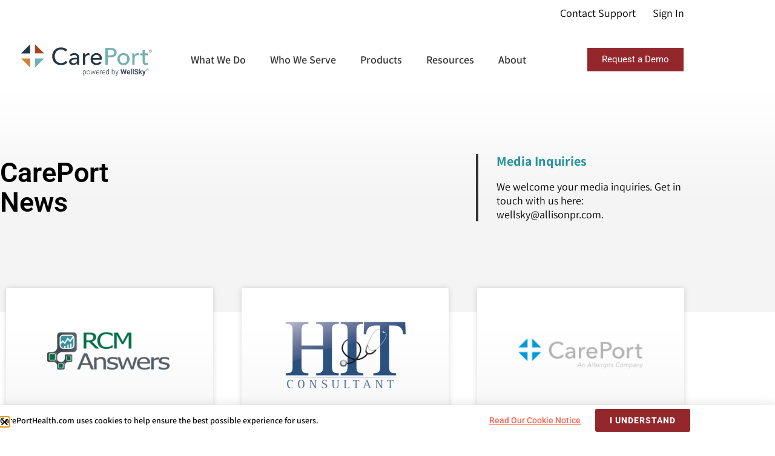

--- FILE ---
content_type: text/html; charset=UTF-8
request_url: https://careporthealth.com/about/news/23/
body_size: 16967
content:
<!doctype html>
<html lang="en-US">
<head>
	<meta charset="UTF-8">
		<meta name="viewport" content="width=device-width, initial-scale=1">
	<link rel="profile" href="http://gmpg.org/xfn/11">
  <meta name='robots' content='index, follow, max-image-preview:large, max-snippet:-1, max-video-preview:-1' />
	<style>img:is([sizes="auto" i], [sizes^="auto," i]) { contain-intrinsic-size: 3000px 1500px }</style>
	
	<!-- This site is optimized with the Yoast SEO plugin v26.7 - https://yoast.com/wordpress/plugins/seo/ -->
	<title>News - Careport Health</title>
	<meta name="description" content="CarePort news, press coverage and media inquiries." />
	<link rel="canonical" href="https://careporthealth.com/about/news/" />
	<meta property="og:locale" content="en_US" />
	<meta property="og:type" content="article" />
	<meta property="og:title" content="News - Careport Health" />
	<meta property="og:description" content="CarePort news, press coverage and media inquiries." />
	<meta property="og:url" content="https://careporthealth.com/about/news/" />
	<meta property="og:site_name" content="Careport Health" />
	<meta property="article:modified_time" content="2024-01-31T17:51:43+00:00" />
	<meta name="twitter:card" content="summary_large_image" />
	<meta name="twitter:label1" content="Est. reading time" />
	<meta name="twitter:data1" content="4 minutes" />
	<script type="application/ld+json" class="yoast-schema-graph">{"@context":"https://schema.org","@graph":[{"@type":"WebPage","@id":"https://careporthealth.com/about/news/","url":"https://careporthealth.com/about/news/","name":"News - Careport Health","isPartOf":{"@id":"https://careporthealth.com/#website"},"datePublished":"2019-12-04T21:54:30+00:00","dateModified":"2024-01-31T17:51:43+00:00","description":"CarePort news, press coverage and media inquiries.","breadcrumb":{"@id":"https://careporthealth.com/about/news/#breadcrumb"},"inLanguage":"en-US","potentialAction":[{"@type":"ReadAction","target":["https://careporthealth.com/about/news/"]}]},{"@type":"BreadcrumbList","@id":"https://careporthealth.com/about/news/#breadcrumb","itemListElement":[{"@type":"ListItem","position":1,"name":"Home","item":"https://careporthealth.com/"},{"@type":"ListItem","position":2,"name":"About","item":"https://careporthealth.com/about/"},{"@type":"ListItem","position":3,"name":"News"}]},{"@type":"WebSite","@id":"https://careporthealth.com/#website","url":"https://careporthealth.com/","name":"Careport Health","description":"powered by Wellsky","potentialAction":[{"@type":"SearchAction","target":{"@type":"EntryPoint","urlTemplate":"https://careporthealth.com/?s={search_term_string}"},"query-input":{"@type":"PropertyValueSpecification","valueRequired":true,"valueName":"search_term_string"}}],"inLanguage":"en-US"}]}</script>
	<!-- / Yoast SEO plugin. -->


<link rel="alternate" type="application/rss+xml" title="Careport Health &raquo; Feed" href="https://careporthealth.com/feed/" />
<link rel="alternate" type="application/rss+xml" title="Careport Health &raquo; Comments Feed" href="https://careporthealth.com/comments/feed/" />
<script>
window._wpemojiSettings = {"baseUrl":"https:\/\/s.w.org\/images\/core\/emoji\/16.0.1\/72x72\/","ext":".png","svgUrl":"https:\/\/s.w.org\/images\/core\/emoji\/16.0.1\/svg\/","svgExt":".svg","source":{"concatemoji":"https:\/\/careporthealth.com\/wp-includes\/js\/wp-emoji-release.min.js?ver=6.8.3"}};
/*! This file is auto-generated */
!function(s,n){var o,i,e;function c(e){try{var t={supportTests:e,timestamp:(new Date).valueOf()};sessionStorage.setItem(o,JSON.stringify(t))}catch(e){}}function p(e,t,n){e.clearRect(0,0,e.canvas.width,e.canvas.height),e.fillText(t,0,0);var t=new Uint32Array(e.getImageData(0,0,e.canvas.width,e.canvas.height).data),a=(e.clearRect(0,0,e.canvas.width,e.canvas.height),e.fillText(n,0,0),new Uint32Array(e.getImageData(0,0,e.canvas.width,e.canvas.height).data));return t.every(function(e,t){return e===a[t]})}function u(e,t){e.clearRect(0,0,e.canvas.width,e.canvas.height),e.fillText(t,0,0);for(var n=e.getImageData(16,16,1,1),a=0;a<n.data.length;a++)if(0!==n.data[a])return!1;return!0}function f(e,t,n,a){switch(t){case"flag":return n(e,"\ud83c\udff3\ufe0f\u200d\u26a7\ufe0f","\ud83c\udff3\ufe0f\u200b\u26a7\ufe0f")?!1:!n(e,"\ud83c\udde8\ud83c\uddf6","\ud83c\udde8\u200b\ud83c\uddf6")&&!n(e,"\ud83c\udff4\udb40\udc67\udb40\udc62\udb40\udc65\udb40\udc6e\udb40\udc67\udb40\udc7f","\ud83c\udff4\u200b\udb40\udc67\u200b\udb40\udc62\u200b\udb40\udc65\u200b\udb40\udc6e\u200b\udb40\udc67\u200b\udb40\udc7f");case"emoji":return!a(e,"\ud83e\udedf")}return!1}function g(e,t,n,a){var r="undefined"!=typeof WorkerGlobalScope&&self instanceof WorkerGlobalScope?new OffscreenCanvas(300,150):s.createElement("canvas"),o=r.getContext("2d",{willReadFrequently:!0}),i=(o.textBaseline="top",o.font="600 32px Arial",{});return e.forEach(function(e){i[e]=t(o,e,n,a)}),i}function t(e){var t=s.createElement("script");t.src=e,t.defer=!0,s.head.appendChild(t)}"undefined"!=typeof Promise&&(o="wpEmojiSettingsSupports",i=["flag","emoji"],n.supports={everything:!0,everythingExceptFlag:!0},e=new Promise(function(e){s.addEventListener("DOMContentLoaded",e,{once:!0})}),new Promise(function(t){var n=function(){try{var e=JSON.parse(sessionStorage.getItem(o));if("object"==typeof e&&"number"==typeof e.timestamp&&(new Date).valueOf()<e.timestamp+604800&&"object"==typeof e.supportTests)return e.supportTests}catch(e){}return null}();if(!n){if("undefined"!=typeof Worker&&"undefined"!=typeof OffscreenCanvas&&"undefined"!=typeof URL&&URL.createObjectURL&&"undefined"!=typeof Blob)try{var e="postMessage("+g.toString()+"("+[JSON.stringify(i),f.toString(),p.toString(),u.toString()].join(",")+"));",a=new Blob([e],{type:"text/javascript"}),r=new Worker(URL.createObjectURL(a),{name:"wpTestEmojiSupports"});return void(r.onmessage=function(e){c(n=e.data),r.terminate(),t(n)})}catch(e){}c(n=g(i,f,p,u))}t(n)}).then(function(e){for(var t in e)n.supports[t]=e[t],n.supports.everything=n.supports.everything&&n.supports[t],"flag"!==t&&(n.supports.everythingExceptFlag=n.supports.everythingExceptFlag&&n.supports[t]);n.supports.everythingExceptFlag=n.supports.everythingExceptFlag&&!n.supports.flag,n.DOMReady=!1,n.readyCallback=function(){n.DOMReady=!0}}).then(function(){return e}).then(function(){var e;n.supports.everything||(n.readyCallback(),(e=n.source||{}).concatemoji?t(e.concatemoji):e.wpemoji&&e.twemoji&&(t(e.twemoji),t(e.wpemoji)))}))}((window,document),window._wpemojiSettings);
</script>
<style id='wp-emoji-styles-inline-css'>

	img.wp-smiley, img.emoji {
		display: inline !important;
		border: none !important;
		box-shadow: none !important;
		height: 1em !important;
		width: 1em !important;
		margin: 0 0.07em !important;
		vertical-align: -0.1em !important;
		background: none !important;
		padding: 0 !important;
	}
</style>
<style id='global-styles-inline-css'>
:root{--wp--preset--aspect-ratio--square: 1;--wp--preset--aspect-ratio--4-3: 4/3;--wp--preset--aspect-ratio--3-4: 3/4;--wp--preset--aspect-ratio--3-2: 3/2;--wp--preset--aspect-ratio--2-3: 2/3;--wp--preset--aspect-ratio--16-9: 16/9;--wp--preset--aspect-ratio--9-16: 9/16;--wp--preset--color--black: #000000;--wp--preset--color--cyan-bluish-gray: #abb8c3;--wp--preset--color--white: #ffffff;--wp--preset--color--pale-pink: #f78da7;--wp--preset--color--vivid-red: #cf2e2e;--wp--preset--color--luminous-vivid-orange: #ff6900;--wp--preset--color--luminous-vivid-amber: #fcb900;--wp--preset--color--light-green-cyan: #7bdcb5;--wp--preset--color--vivid-green-cyan: #00d084;--wp--preset--color--pale-cyan-blue: #8ed1fc;--wp--preset--color--vivid-cyan-blue: #0693e3;--wp--preset--color--vivid-purple: #9b51e0;--wp--preset--gradient--vivid-cyan-blue-to-vivid-purple: linear-gradient(135deg,rgba(6,147,227,1) 0%,rgb(155,81,224) 100%);--wp--preset--gradient--light-green-cyan-to-vivid-green-cyan: linear-gradient(135deg,rgb(122,220,180) 0%,rgb(0,208,130) 100%);--wp--preset--gradient--luminous-vivid-amber-to-luminous-vivid-orange: linear-gradient(135deg,rgba(252,185,0,1) 0%,rgba(255,105,0,1) 100%);--wp--preset--gradient--luminous-vivid-orange-to-vivid-red: linear-gradient(135deg,rgba(255,105,0,1) 0%,rgb(207,46,46) 100%);--wp--preset--gradient--very-light-gray-to-cyan-bluish-gray: linear-gradient(135deg,rgb(238,238,238) 0%,rgb(169,184,195) 100%);--wp--preset--gradient--cool-to-warm-spectrum: linear-gradient(135deg,rgb(74,234,220) 0%,rgb(151,120,209) 20%,rgb(207,42,186) 40%,rgb(238,44,130) 60%,rgb(251,105,98) 80%,rgb(254,248,76) 100%);--wp--preset--gradient--blush-light-purple: linear-gradient(135deg,rgb(255,206,236) 0%,rgb(152,150,240) 100%);--wp--preset--gradient--blush-bordeaux: linear-gradient(135deg,rgb(254,205,165) 0%,rgb(254,45,45) 50%,rgb(107,0,62) 100%);--wp--preset--gradient--luminous-dusk: linear-gradient(135deg,rgb(255,203,112) 0%,rgb(199,81,192) 50%,rgb(65,88,208) 100%);--wp--preset--gradient--pale-ocean: linear-gradient(135deg,rgb(255,245,203) 0%,rgb(182,227,212) 50%,rgb(51,167,181) 100%);--wp--preset--gradient--electric-grass: linear-gradient(135deg,rgb(202,248,128) 0%,rgb(113,206,126) 100%);--wp--preset--gradient--midnight: linear-gradient(135deg,rgb(2,3,129) 0%,rgb(40,116,252) 100%);--wp--preset--font-size--small: 13px;--wp--preset--font-size--medium: 20px;--wp--preset--font-size--large: 36px;--wp--preset--font-size--x-large: 42px;--wp--preset--spacing--20: 0.44rem;--wp--preset--spacing--30: 0.67rem;--wp--preset--spacing--40: 1rem;--wp--preset--spacing--50: 1.5rem;--wp--preset--spacing--60: 2.25rem;--wp--preset--spacing--70: 3.38rem;--wp--preset--spacing--80: 5.06rem;--wp--preset--shadow--natural: 6px 6px 9px rgba(0, 0, 0, 0.2);--wp--preset--shadow--deep: 12px 12px 50px rgba(0, 0, 0, 0.4);--wp--preset--shadow--sharp: 6px 6px 0px rgba(0, 0, 0, 0.2);--wp--preset--shadow--outlined: 6px 6px 0px -3px rgba(255, 255, 255, 1), 6px 6px rgba(0, 0, 0, 1);--wp--preset--shadow--crisp: 6px 6px 0px rgba(0, 0, 0, 1);}:root { --wp--style--global--content-size: 800px;--wp--style--global--wide-size: 1200px; }:where(body) { margin: 0; }.wp-site-blocks > .alignleft { float: left; margin-right: 2em; }.wp-site-blocks > .alignright { float: right; margin-left: 2em; }.wp-site-blocks > .aligncenter { justify-content: center; margin-left: auto; margin-right: auto; }:where(.wp-site-blocks) > * { margin-block-start: 24px; margin-block-end: 0; }:where(.wp-site-blocks) > :first-child { margin-block-start: 0; }:where(.wp-site-blocks) > :last-child { margin-block-end: 0; }:root { --wp--style--block-gap: 24px; }:root :where(.is-layout-flow) > :first-child{margin-block-start: 0;}:root :where(.is-layout-flow) > :last-child{margin-block-end: 0;}:root :where(.is-layout-flow) > *{margin-block-start: 24px;margin-block-end: 0;}:root :where(.is-layout-constrained) > :first-child{margin-block-start: 0;}:root :where(.is-layout-constrained) > :last-child{margin-block-end: 0;}:root :where(.is-layout-constrained) > *{margin-block-start: 24px;margin-block-end: 0;}:root :where(.is-layout-flex){gap: 24px;}:root :where(.is-layout-grid){gap: 24px;}.is-layout-flow > .alignleft{float: left;margin-inline-start: 0;margin-inline-end: 2em;}.is-layout-flow > .alignright{float: right;margin-inline-start: 2em;margin-inline-end: 0;}.is-layout-flow > .aligncenter{margin-left: auto !important;margin-right: auto !important;}.is-layout-constrained > .alignleft{float: left;margin-inline-start: 0;margin-inline-end: 2em;}.is-layout-constrained > .alignright{float: right;margin-inline-start: 2em;margin-inline-end: 0;}.is-layout-constrained > .aligncenter{margin-left: auto !important;margin-right: auto !important;}.is-layout-constrained > :where(:not(.alignleft):not(.alignright):not(.alignfull)){max-width: var(--wp--style--global--content-size);margin-left: auto !important;margin-right: auto !important;}.is-layout-constrained > .alignwide{max-width: var(--wp--style--global--wide-size);}body .is-layout-flex{display: flex;}.is-layout-flex{flex-wrap: wrap;align-items: center;}.is-layout-flex > :is(*, div){margin: 0;}body .is-layout-grid{display: grid;}.is-layout-grid > :is(*, div){margin: 0;}body{padding-top: 0px;padding-right: 0px;padding-bottom: 0px;padding-left: 0px;}a:where(:not(.wp-element-button)){text-decoration: underline;}:root :where(.wp-element-button, .wp-block-button__link){background-color: #32373c;border-width: 0;color: #fff;font-family: inherit;font-size: inherit;line-height: inherit;padding: calc(0.667em + 2px) calc(1.333em + 2px);text-decoration: none;}.has-black-color{color: var(--wp--preset--color--black) !important;}.has-cyan-bluish-gray-color{color: var(--wp--preset--color--cyan-bluish-gray) !important;}.has-white-color{color: var(--wp--preset--color--white) !important;}.has-pale-pink-color{color: var(--wp--preset--color--pale-pink) !important;}.has-vivid-red-color{color: var(--wp--preset--color--vivid-red) !important;}.has-luminous-vivid-orange-color{color: var(--wp--preset--color--luminous-vivid-orange) !important;}.has-luminous-vivid-amber-color{color: var(--wp--preset--color--luminous-vivid-amber) !important;}.has-light-green-cyan-color{color: var(--wp--preset--color--light-green-cyan) !important;}.has-vivid-green-cyan-color{color: var(--wp--preset--color--vivid-green-cyan) !important;}.has-pale-cyan-blue-color{color: var(--wp--preset--color--pale-cyan-blue) !important;}.has-vivid-cyan-blue-color{color: var(--wp--preset--color--vivid-cyan-blue) !important;}.has-vivid-purple-color{color: var(--wp--preset--color--vivid-purple) !important;}.has-black-background-color{background-color: var(--wp--preset--color--black) !important;}.has-cyan-bluish-gray-background-color{background-color: var(--wp--preset--color--cyan-bluish-gray) !important;}.has-white-background-color{background-color: var(--wp--preset--color--white) !important;}.has-pale-pink-background-color{background-color: var(--wp--preset--color--pale-pink) !important;}.has-vivid-red-background-color{background-color: var(--wp--preset--color--vivid-red) !important;}.has-luminous-vivid-orange-background-color{background-color: var(--wp--preset--color--luminous-vivid-orange) !important;}.has-luminous-vivid-amber-background-color{background-color: var(--wp--preset--color--luminous-vivid-amber) !important;}.has-light-green-cyan-background-color{background-color: var(--wp--preset--color--light-green-cyan) !important;}.has-vivid-green-cyan-background-color{background-color: var(--wp--preset--color--vivid-green-cyan) !important;}.has-pale-cyan-blue-background-color{background-color: var(--wp--preset--color--pale-cyan-blue) !important;}.has-vivid-cyan-blue-background-color{background-color: var(--wp--preset--color--vivid-cyan-blue) !important;}.has-vivid-purple-background-color{background-color: var(--wp--preset--color--vivid-purple) !important;}.has-black-border-color{border-color: var(--wp--preset--color--black) !important;}.has-cyan-bluish-gray-border-color{border-color: var(--wp--preset--color--cyan-bluish-gray) !important;}.has-white-border-color{border-color: var(--wp--preset--color--white) !important;}.has-pale-pink-border-color{border-color: var(--wp--preset--color--pale-pink) !important;}.has-vivid-red-border-color{border-color: var(--wp--preset--color--vivid-red) !important;}.has-luminous-vivid-orange-border-color{border-color: var(--wp--preset--color--luminous-vivid-orange) !important;}.has-luminous-vivid-amber-border-color{border-color: var(--wp--preset--color--luminous-vivid-amber) !important;}.has-light-green-cyan-border-color{border-color: var(--wp--preset--color--light-green-cyan) !important;}.has-vivid-green-cyan-border-color{border-color: var(--wp--preset--color--vivid-green-cyan) !important;}.has-pale-cyan-blue-border-color{border-color: var(--wp--preset--color--pale-cyan-blue) !important;}.has-vivid-cyan-blue-border-color{border-color: var(--wp--preset--color--vivid-cyan-blue) !important;}.has-vivid-purple-border-color{border-color: var(--wp--preset--color--vivid-purple) !important;}.has-vivid-cyan-blue-to-vivid-purple-gradient-background{background: var(--wp--preset--gradient--vivid-cyan-blue-to-vivid-purple) !important;}.has-light-green-cyan-to-vivid-green-cyan-gradient-background{background: var(--wp--preset--gradient--light-green-cyan-to-vivid-green-cyan) !important;}.has-luminous-vivid-amber-to-luminous-vivid-orange-gradient-background{background: var(--wp--preset--gradient--luminous-vivid-amber-to-luminous-vivid-orange) !important;}.has-luminous-vivid-orange-to-vivid-red-gradient-background{background: var(--wp--preset--gradient--luminous-vivid-orange-to-vivid-red) !important;}.has-very-light-gray-to-cyan-bluish-gray-gradient-background{background: var(--wp--preset--gradient--very-light-gray-to-cyan-bluish-gray) !important;}.has-cool-to-warm-spectrum-gradient-background{background: var(--wp--preset--gradient--cool-to-warm-spectrum) !important;}.has-blush-light-purple-gradient-background{background: var(--wp--preset--gradient--blush-light-purple) !important;}.has-blush-bordeaux-gradient-background{background: var(--wp--preset--gradient--blush-bordeaux) !important;}.has-luminous-dusk-gradient-background{background: var(--wp--preset--gradient--luminous-dusk) !important;}.has-pale-ocean-gradient-background{background: var(--wp--preset--gradient--pale-ocean) !important;}.has-electric-grass-gradient-background{background: var(--wp--preset--gradient--electric-grass) !important;}.has-midnight-gradient-background{background: var(--wp--preset--gradient--midnight) !important;}.has-small-font-size{font-size: var(--wp--preset--font-size--small) !important;}.has-medium-font-size{font-size: var(--wp--preset--font-size--medium) !important;}.has-large-font-size{font-size: var(--wp--preset--font-size--large) !important;}.has-x-large-font-size{font-size: var(--wp--preset--font-size--x-large) !important;}
:root :where(.wp-block-pullquote){font-size: 1.5em;line-height: 1.6;}
</style>
<link rel='stylesheet' id='hello-elementor-theme-style-css' href='https://careporthealth.com/wp-content/themes/hello-elementor/assets/css/theme.css?ver=3.4.4' media='all' />
<link rel='stylesheet' id='hello-elementor-child-style-css' href='https://careporthealth.com/wp-content/themes/careport/scss/main.css?ver=8.0.0' media='all' />
<link rel='stylesheet' id='hello-elementor-css' href='https://careporthealth.com/wp-content/themes/hello-elementor/assets/css/reset.css?ver=3.4.4' media='all' />
<link rel='stylesheet' id='hello-elementor-header-footer-css' href='https://careporthealth.com/wp-content/themes/hello-elementor/assets/css/header-footer.css?ver=3.4.4' media='all' />
<link rel='stylesheet' id='elementor-frontend-css' href='https://careporthealth.com/wp-content/plugins/elementor/assets/css/frontend.min.css?ver=3.34.1' media='all' />
<link rel='stylesheet' id='widget-image-css' href='https://careporthealth.com/wp-content/plugins/elementor/assets/css/widget-image.min.css?ver=3.34.1' media='all' />
<link rel='stylesheet' id='widget-heading-css' href='https://careporthealth.com/wp-content/plugins/elementor/assets/css/widget-heading.min.css?ver=3.34.1' media='all' />
<link rel='stylesheet' id='e-animation-fadeInUp-css' href='https://careporthealth.com/wp-content/plugins/elementor/assets/lib/animations/styles/fadeInUp.min.css?ver=3.34.1' media='all' />
<link rel='stylesheet' id='e-popup-css' href='https://careporthealth.com/wp-content/plugins/elementor-pro/assets/css/conditionals/popup.min.css?ver=3.34.0' media='all' />
<link rel='stylesheet' id='elementor-icons-css' href='https://careporthealth.com/wp-content/plugins/elementor/assets/lib/eicons/css/elementor-icons.min.css?ver=5.45.0' media='all' />
<link rel='stylesheet' id='elementor-post-5198-css' href='https://careporthealth.com/wp-content/uploads/elementor/css/post-5198.css?ver=1768642663' media='all' />
<link rel='stylesheet' id='font-awesome-5-all-css' href='https://careporthealth.com/wp-content/plugins/elementor/assets/lib/font-awesome/css/all.min.css?ver=3.34.1' media='all' />
<link rel='stylesheet' id='font-awesome-4-shim-css' href='https://careporthealth.com/wp-content/plugins/elementor/assets/lib/font-awesome/css/v4-shims.min.css?ver=3.34.1' media='all' />
<link rel='stylesheet' id='widget-posts-css' href='https://careporthealth.com/wp-content/plugins/elementor-pro/assets/css/widget-posts.min.css?ver=3.34.0' media='all' />
<link rel='stylesheet' id='elementor-post-34-css' href='https://careporthealth.com/wp-content/uploads/elementor/css/post-34.css?ver=1768645144' media='all' />
<link rel='stylesheet' id='elementor-post-40-css' href='https://careporthealth.com/wp-content/uploads/elementor/css/post-40.css?ver=1768642663' media='all' />
<link rel='stylesheet' id='elementor-post-126-css' href='https://careporthealth.com/wp-content/uploads/elementor/css/post-126.css?ver=1768642663' media='all' />
<link rel='stylesheet' id='elementor-post-4572-css' href='https://careporthealth.com/wp-content/uploads/elementor/css/post-4572.css?ver=1768642663' media='all' />
<link rel='stylesheet' id='elementor-gf-local-roboto-css' href='https://careporthealth.com/wp-content/uploads/elementor/google-fonts/css/roboto.css?ver=1742247497' media='all' />
<link rel='stylesheet' id='elementor-gf-local-assistant-css' href='https://careporthealth.com/wp-content/uploads/elementor/google-fonts/css/assistant.css?ver=1742247500' media='all' />
<script src="https://careporthealth.com/wp-includes/js/jquery/jquery.min.js?ver=3.7.1" id="jquery-core-js"></script>
<script src="https://careporthealth.com/wp-includes/js/jquery/jquery-migrate.min.js?ver=3.4.1" id="jquery-migrate-js"></script>
<script src="https://careporthealth.com/wp-content/plugins/elementor/assets/lib/font-awesome/js/v4-shims.min.js?ver=3.34.1" id="font-awesome-4-shim-js"></script>
<link rel="https://api.w.org/" href="https://careporthealth.com/wp-json/" /><link rel="alternate" title="JSON" type="application/json" href="https://careporthealth.com/wp-json/wp/v2/pages/34" /><link rel="EditURI" type="application/rsd+xml" title="RSD" href="https://careporthealth.com/xmlrpc.php?rsd" />
<link rel='shortlink' href='https://careporthealth.com/?p=34' />
<link rel="alternate" title="oEmbed (JSON)" type="application/json+oembed" href="https://careporthealth.com/wp-json/oembed/1.0/embed?url=https%3A%2F%2Fcareporthealth.com%2Fabout%2Fnews%2F" />
<link rel="alternate" title="oEmbed (XML)" type="text/xml+oembed" href="https://careporthealth.com/wp-json/oembed/1.0/embed?url=https%3A%2F%2Fcareporthealth.com%2Fabout%2Fnews%2F&#038;format=xml" />
<script src="https://cmp.osano.com/USEBnmNz7N/310d38df-0df8-49e6-b12b-71f98f41f394/osano.js"></script><meta name="generator" content="Elementor 3.34.1; features: additional_custom_breakpoints; settings: css_print_method-external, google_font-enabled, font_display-auto">
			<style>
				.e-con.e-parent:nth-of-type(n+4):not(.e-lazyloaded):not(.e-no-lazyload),
				.e-con.e-parent:nth-of-type(n+4):not(.e-lazyloaded):not(.e-no-lazyload) * {
					background-image: none !important;
				}
				@media screen and (max-height: 1024px) {
					.e-con.e-parent:nth-of-type(n+3):not(.e-lazyloaded):not(.e-no-lazyload),
					.e-con.e-parent:nth-of-type(n+3):not(.e-lazyloaded):not(.e-no-lazyload) * {
						background-image: none !important;
					}
				}
				@media screen and (max-height: 640px) {
					.e-con.e-parent:nth-of-type(n+2):not(.e-lazyloaded):not(.e-no-lazyload),
					.e-con.e-parent:nth-of-type(n+2):not(.e-lazyloaded):not(.e-no-lazyload) * {
						background-image: none !important;
					}
				}
			</style>
			<link rel="icon" href="https://careporthealth.com/wp-content/uploads/2023/12/cropped-ws-favi-32x32.png" sizes="32x32" />
<link rel="icon" href="https://careporthealth.com/wp-content/uploads/2023/12/cropped-ws-favi-192x192.png" sizes="192x192" />
<link rel="apple-touch-icon" href="https://careporthealth.com/wp-content/uploads/2023/12/cropped-ws-favi-180x180.png" />
<meta name="msapplication-TileImage" content="https://careporthealth.com/wp-content/uploads/2023/12/cropped-ws-favi-270x270.png" />
		<style id="wp-custom-css">
			#careport-nav > ul > li:hover > .mega-nav:not(.smaller) > a:hover {
	background-color: #71B0B4;
}
#slider-content .news {
	border-color: #71B0B4;
}
#slider-content .news p span {
	color: #71B0B4;
}



.osano-cm-dialog {
    background: #efede7!important;
    color: #253844!important;
}

.osano-cm-close {
    display: flex;
    background-color: transparent!important;
    border-color: transparent!important;
}
.osano-cm-dialog__close {
    color: #253844!important;
    stroke: #253844!important;
    position: absolute;
    right: 0;
    top: 0;
}

.osano-cm-link {
    color: #4b9095!important;
}

.osano-cm-dialog--type_bar.osano-cm-dialog--position_top {
    top: auto;
	bottom: 0;
}

.osano-cm-window__dialog .osano-cm-button--type_manage {
	  background: none!important;
    border: none!important;
    color: #4b9095!important;
    text-decoration: underline!important;
	transition: all 300ms ease-in-out;
}

.osano-cm-widget:focus {
    outline: none!important;
}

.osano-cm-window__dialog .osano-cm-link {
	font-weight: 700!important;
	transition: all 300ms ease-in-out;
}

.osano-cm-window__dialog .osano-cm-button--type_manage:hover,
.osano-cm-window__dialog .osano-cm-link:hover {
	color: #93272D!important;
}
.osano-cm-window__widget {
	background-color: transparent!important;
	border: none!important;
}
.osano-cm-widget__outline {
    fill: #fff;
    stroke: #93272D!important;
}

footer .osano-cm-buttons__button {
    background: transparent;
    border: none;
    color: var(--enfold-socket-color-primary);
    font-size: 16px;
	font-weight: 400;
	padding: 0
}
footer .osano-cm-buttons__button:hover {
    background: transparent;
    border: none;
    color: #fff;
    font-size: 16px;
	font-weight: 400;
	padding: 0
}
.osano-cm-widget__dot {
    fill: #d38135!important;
}
.osano-cm-info {
    background: #efede7!important;
    color: #253844!important;
}

.osano-cm-info--open {
    animation: none;
    overflow: hidden auto;
/*     transform: translate(0); */
}

.osano-cm-header, .osano-cm-info-dialog-header {
    background: #efede7;
    background: linear-gradient(180deg, #efede7 2.5em, rgba(239, 237, 231, 0) 100%);
}

.osano-cm-info-dialog-header__close {
    color: #253844!important;
    stroke: #253844!important;
}
.osano-cm-close {
    display: flex;
    background-color: transparent!important;
    border-color: transparent!important;
}
.osano-cm-toggle__input:disabled:checked + .osano-cm-toggle__switch, .osano-cm-toggle__input:disabled:checked:focus + .osano-cm-toggle__switch, .osano-cm-toggle__input:disabled:checked:hover + .osano-cm-toggle__switch {
    background-color: #d1676c!important;
    border-color: #d1676c!important;
}

.osano-cm-toggle__input:checked + .osano-cm-toggle__switch {
    background-color: #91272c!important;
    border-color: #91272c!important;
}

.osano-cm-toggle__switch::before {
    border-color: transparent!important;
}

.osano-cm-toggle__input:checked + .osano-cm-toggle__switch::after {
    background-color: #FFFFFF!important;
    border-color: #FFFFFF!important;
}

.osano-cm-toggle__input:disabled:checked + .osano-cm-toggle__switch::after, .osano-cm-toggle__input:disabled:checked:focus + .osano-cm-toggle__switch::after, .osano-cm-toggle__input:disabled:checked:hover + .osano-cm-toggle__switch::after {
    background-color: #bfbfbf!important;
    border-color: #bfbfbf!important;
}

.osano-cm-toggle__input:disabled:checked + .osano-cm-toggle__switch::before, .osano-cm-toggle__input:disabled:checked:focus + .osano-cm-toggle__switch::before, .osano-cm-toggle__input:disabled:checked:hover + .osano-cm-toggle__switch::before {
    border-color: transparent!important;
}

.osano-cm-disclosure__toggle, .osano-cm-expansion-panel__toggle {
    color: #4b9095!important;
}

.osano-cm-toggle__switch {
    background-color: #898989!important;
}

.osano-cm-toggle__switch::after {
    background-color: #FFFFFF!important;
    border-color: #FFFFFF!important;
}

.osano-cm-view__button.osano-cm-button {
	background-color: #91272c!important;
    border-color: #FFFFFF!important;
    color: #FFFFFF!important;
    padding: .5em .75em!important;
}

.osano-cm-button,
.osano-cm-button:hover {
    background-color: #BF491F!important;
	  transition: all 300ms ease-in-out;
}

.osano-cm-button:hover {
    opacity: 0.8;
}

.osano-cm-toggle__input:disabled + .osano-cm-toggle__switch, .osano-cm-toggle__input:disabled:focus + .osano-cm-toggle__switch, .osano-cm-toggle__input:disabled:hover + .osano-cm-toggle__switch,
.osano-cm-toggle__switch,
.osano-cm-toggle__switch:hover {
    border-color: transparent!important;
}		</style>
		 <!-- Google Tag Manager -->
<script>(function(w,d,s,l,i){w[l]=w[l]||[];w[l].push({'gtm.start':
new Date().getTime(),event:'gtm.js'});var f=d.getElementsByTagName(s)[0],
j=d.createElement(s),dl=l!='dataLayer'?'&l='+l:'';j.async=true;j.src=
'https://www.googletagmanager.com/gtm.js?id='+i+dl;f.parentNode.insertBefore(j,f);
})(window,document,'script','dataLayer','GTM-M6VMG75');</script>
<!-- End Google Tag Manager -->
  </head>
<body class="wp-singular page-template-default page page-id-34 page-child parent-pageid-30 wp-embed-responsive paged-23 page-paged-23 wp-theme-hello-elementor wp-child-theme-careport hello-elementor-default elementor-default elementor-kit-5198 elementor-page elementor-page-34">
<!-- Google Tag Manager (noscript) -->
<noscript><iframe src="https://www.googletagmanager.com/ns.html?id=GTM-M6VMG75"
height="0" width="0" style="display:none;visibility:hidden"></iframe></noscript>
<!-- End Google Tag Manager (noscript) -->
		<header data-elementor-type="header" data-elementor-id="40" class="elementor elementor-40 elementor-location-header" data-elementor-post-type="elementor_library">
					<section class="elementor-section elementor-top-section elementor-element elementor-element-f16368c elementor-hidden-desktop elementor-hidden-tablet elementor-hidden-mobile elementor-section-boxed elementor-section-height-default elementor-section-height-default" data-id="f16368c" data-element_type="section" data-settings="{&quot;background_background&quot;:&quot;classic&quot;}">
						<div class="elementor-container elementor-column-gap-default">
					<div class="elementor-column elementor-col-50 elementor-top-column elementor-element elementor-element-2548a9f" data-id="2548a9f" data-element_type="column">
			<div class="elementor-widget-wrap elementor-element-populated">
						<div class="elementor-element elementor-element-97293a8 elementor-widget elementor-widget-text-editor" data-id="97293a8" data-element_type="widget" data-widget_type="text-editor.default">
				<div class="elementor-widget-container">
									<p>naviHealth Care Transition Platform (formerly Curaspan) is joining CarePort, powered by WellSky.</p>								</div>
				</div>
					</div>
		</div>
				<div class="elementor-column elementor-col-50 elementor-top-column elementor-element elementor-element-c9fb6e1" data-id="c9fb6e1" data-element_type="column">
			<div class="elementor-widget-wrap elementor-element-populated">
						<div class="elementor-element elementor-element-fb229c4 elementor-mobile-align-center elementor-widget elementor-widget-button" data-id="fb229c4" data-element_type="widget" data-widget_type="button.default">
				<div class="elementor-widget-container">
									<div class="elementor-button-wrapper">
					<a class="elementor-button elementor-button-link elementor-size-sm" href="/about/careport-news/navihealth-care-transition-platform-formerly-curaspan-is-joining-careport-powered-by-wellsky/">
						<span class="elementor-button-content-wrapper">
									<span class="elementor-button-text">Click here to read the news</span>
					</span>
					</a>
				</div>
								</div>
				</div>
					</div>
		</div>
					</div>
		</section>
				<section class="elementor-section elementor-top-section elementor-element elementor-element-1dd8890 elementor-hidden-tablet elementor-hidden-phone elementor-section-boxed elementor-section-height-default elementor-section-height-default" data-id="1dd8890" data-element_type="section">
						<div class="elementor-container elementor-column-gap-default">
					<div class="elementor-column elementor-col-100 elementor-top-column elementor-element elementor-element-c87dbdc" data-id="c87dbdc" data-element_type="column">
			<div class="elementor-widget-wrap elementor-element-populated">
						<div class="elementor-element elementor-element-5cb217b elementor-widget elementor-widget-text-editor" data-id="5cb217b" data-element_type="widget" data-widget_type="text-editor.default">
				<div class="elementor-widget-container">
									<p><a href="https://careporthealth.com/contact-support/">Contact</a>&nbsp;<a href="https://careporthealth.com/contact-support/">Support&nbsp;</a> &nbsp; &nbsp; &nbsp;<a href="https://guide.careporthealth.com/sign_in" target="_blank" rel="noopener">Sign In</a></p>								</div>
				</div>
					</div>
		</div>
					</div>
		</section>
				<section class="elementor-section elementor-top-section elementor-element elementor-element-0518b69 elementor-section-content-middle elementor-section-boxed elementor-section-height-default elementor-section-height-default" data-id="0518b69" data-element_type="section">
						<div class="elementor-container elementor-column-gap-default">
					<div class="elementor-column elementor-col-50 elementor-top-column elementor-element elementor-element-8ca2235" data-id="8ca2235" data-element_type="column">
			<div class="elementor-widget-wrap elementor-element-populated">
						<div class="elementor-element elementor-element-88bd27c elementor-widget__width-auto elementor-widget-tablet__width-auto elementor-widget elementor-widget-image" data-id="88bd27c" data-element_type="widget" data-widget_type="image.default">
				<div class="elementor-widget-container">
																<a href="/">
							<img width="1" height="1" src="https://careporthealth.com/wp-content/uploads/2019/12/logo-full-color.svg" class="attachment-large size-large wp-image-537" alt="" />								</a>
															</div>
				</div>
				<div class="elementor-element elementor-element-e6d03ef elementor-widget__width-auto elementor-widget elementor-widget-careport-navigation" data-id="e6d03ef" data-element_type="widget" data-widget_type="careport-navigation.default">
				<div class="elementor-widget-container">
					    <nav id="careport-nav">
			<div id="mobile-nav"><span></span></div>
      <ul>
				<li class="hide-lg"><a href="/">Home</a></li>
        <li class="has-mega">
          <span>What We Do <i class="fa fa-chevron-right" aria-hidden="true"></i></span>
          <div class="mega-nav">
						<strong class="go-back"><i class="fa fa-chevron-left" aria-hidden="true"></i> Back</strong>
                          <a href="https://careporthealth.com/what-we-do/care-coordination/">
                <div class="content">
                  <h2>Care Coordination</h2>
                  <p>Identify, track and manage patients across the continuum</p>
                </div>
              </a>
                          <a href="https://careporthealth.com/what-we-do/community-and-clinical-care-coordination/">
                <div class="content">
                  <h2>PAC Community and Clinical Care Coordination</h2>
                  <p>Orchestrate care coordination </p>
                </div>
              </a>
                          <a href="https://careporthealth.com/what-we-do/discharge-planning/">
                <div class="content">
                  <h2>Discharge Planning</h2>
                  <p>Leverage a national network of providers to expedite and streamline patient transitions to the appropriate next level of care</p>
                </div>
              </a>
                          <a href="https://careporthealth.com/what-we-do/enhanced-referral-engagement/">
                <div class="content">
                  <h2>Referral Management for PACs</h2>
                  <p>Engage referral sources and enhance referral management</p>
                </div>
              </a>
                          <a href="https://careporthealth.com/what-we-do/ed-optimization/">
                <div class="content">
                  <h2>ED Optimization</h2>
                  <p>Prevent rehospitalizations and reduce unnecessary admissions from the emergency department</p>
                </div>
              </a>
                          <a href="https://careporthealth.com/what-we-do/transitional-care-management/">
                <div class="content">
                  <h2>Transitional Care Management</h2>
                  <p>Connect with patients post discharge to drive revenue and reduce readmissions</p>
                </div>
              </a>
                          <a href="https://careporthealth.com/what-we-do/pac-network-management/">
                <div class="content">
                  <h2>PAC Network Management</h2>
                  <p>Optimize and manage high-quality post-acute provider networks</p>
                </div>
              </a>
                          <a href="https://careporthealth.com/what-we-do/value-based-programs/">
                <div class="content">
                  <h2>Value-Based Programs</h2>
                  <p>Manage risk-based populations for better outcomes</p>
                </div>
              </a>
                          <a href="https://careporthealth.com/what-we-do/utilization-management/">
                <div class="content">
                  <h2>Authorization Management</h2>
                  <p>Facilitate payer-provider communication for smoother patient transitions</p>
                </div>
              </a>
                          <a href="https://careporthealth.com/what-we-do/quality-improvement/">
                <div class="content">
                  <h2>Quality Improvement</h2>
                  <p>Improve quality scores and drive financial return for health plans</p>
                </div>
              </a>
            					</div>
        </li>
        <li class="has-mega">
          <span>Who We Serve <i class="fa fa-chevron-right" aria-hidden="true"></i></span>
          <div class="mega-nav">
						<strong class="go-back"><i class="fa fa-chevron-left" aria-hidden="true"></i> Back</strong>
                          <a href="https://careporthealth.com/who-we-serve/acos-physician-groups/">
                <div class="content">
                  <h2>ACOs</h2>
                  <p>Provide high-quality coordinated care and reduce healthcare costs</p>
                </div>
              </a>
						              <a href="https://careporthealth.com/who-we-serve/hospitals-and-health-systems/">
                <div class="content">
                  <h2>Hospitals and Health Systems</h2>
                  <p>Manage patients from inpatient to post-discharge for improved patient outcomes and spend</p>
                </div>
              </a>
						              <a href="https://careporthealth.com/who-we-serve/payers/">
                <div class="content">
                  <h2>Payers</h2>
                  <p>Manage member outcomes and spend with real-time visibility into post-acute networks and member utilization trends</p>
                </div>
              </a>
						              <a href="https://careporthealth.com/who-we-serve/physician-groups/">
                <div class="content">
                  <h2>Physicians and Providers</h2>
                  <p>Coordinate with home and community-based organizations</p>
                </div>
              </a>
						              <a href="https://careporthealth.com/who-we-serve/post-acute-providers/">
                <div class="content">
                  <h2>Post Acute Providers</h2>
                  <p>Enhance coordination and collaboration with the full continuum of care</p>
                </div>
              </a>
						              <a href="https://careporthealth.com/epic-clients/">
                <div class="content">
                  <h2>Epic Clients</h2>
                  <p>Extend your Epic investment with a connected network of providers for a more robust care transitions solution</p>
                </div>
              </a>
						              <a href="https://careporthealth.com/cerner-clients/">
                <div class="content">
                  <h2>Cerner Clients</h2>
                  <p>CarePort offers Cerner users an integrated solution between Cerner Acute Case Management (ACM) and CarePort Discharge </p>
                </div>
              </a>
											<div>
        </li>
        <li class="has-mega">
					<span>Products <i class="fa fa-chevron-right" aria-hidden="true"></i></span>
          <div class="mega-nav">
						<strong class="go-back"><i class="fa fa-chevron-left" aria-hidden="true"></i> Back</strong>
                          <a href="https://careporthealth.com/products/guide/">
                <div class="content">
                  <h2>Guide</h2>
                  <p>Guide post-acute care selection and help patients choose high quality care</p>                </div>
              </a>
                          <a href="https://careporthealth.com/products/care-management/">
                <div class="content">
                  <h2>Care Management</h2>
                  <p>Optimize care transitions across the continuum with an EHR-agnostic, cloud-based solution</p>                </div>
              </a>
                          <a href="https://careporthealth.com/products/connect/">
                <div class="content">
                  <h2>Connect</h2>
                  <p>Manage patients across care settings with real-time data and alerts</p>                </div>
              </a>
                          <a href="https://careporthealth.com/products/transition/">
                <div class="content">
                  <h2>Transition</h2>
                  <p>Streamline creating, managing and sending post-acute referrals from directly within your EHR</p>                </div>
              </a>
                          <a href="https://careporthealth.com/products/insight/">
                <div class="content">
                  <h2>Insight</h2>
                  <p>Evaluate patient outcomes and post-acute provider performance metrics</p>                </div>
              </a>
                          <a href="https://careporthealth.com/products/referral-management/">
                <div class="content">
                  <h2>Referral Management</h2>
                  <p>Track and respond electronically to patient referrals in a single system</p>                </div>
              </a>
                          <a href="https://careporthealth.com/products/interop/">
                <div class="content">
                  <h2>Interop</h2>
                  <p>Comply with new interoperability Conditions of Participation by the May 1, 2021 deadline</p>                </div>
              </a>
                          <a href="https://careporthealth.com/cm-neighborhood/">
                <div class="content">
                  <h2>CM Neighborhood</h2>
                  <p>Send referrals to community-based organizations to support patients’ social determinant needs</p>                </div>
              </a>
                          <a href="https://careporthealth.com/intake/">
                <div class="content">
                  <h2>Intake</h2>
                  <p>Securely connect with hospital partners and manage referrals from any referral source – all in one place</p>                </div>
              </a>
                          <a href="https://careporthealth.com/discharge/">
                <div class="content">
                  <h2>Discharge</h2>
                  <p>Manage patient episodes across the care continuum to ensure quick and efficient care transitions</p>                </div>
              </a>
            					</div>
        </li>
        <li class="has-mega">
          <span>Resources <i class="fa fa-chevron-right" aria-hidden="true"></i></span>
          <div class="mega-nav">
						<strong class="go-back"><i class="fa fa-chevron-left" aria-hidden="true"></i> Back</strong>
            							<a href="https://careporthealth.com/resources/care-coordination-thought-leadership-series/">
                <div class="content">
                  <h2>Care Coordination <br>Thought Leadership Series</h2>
                  <p>Hear from thought leaders and innovators in healthcare through a series of webinars</p>
								</div>
							</a>
            							<a href="https://careporthealth.com/resources/results/">
                <div class="content">
                  <h2>Results</h2>
                  <p>Drive outcomes and see results</p>
								</div>
							</a>
            							<a href="https://careporthealth.com/resources/blog/">
                <div class="content">
                  <h2>Blog</h2>
                  <p>Resource for industry updates and healthcare knowledge</p>
								</div>
							</a>
            					</div>
        </li>
        <li class="has-mega">
          <span>About <i class="fa fa-chevron-right" aria-hidden="true"></i></span>
          <div class="mega-nav">
						<strong class="go-back"><i class="fa fa-chevron-left" aria-hidden="true"></i> Back</strong>
            							<a href="https://careporthealth.com/about/partnerships/">
                <div class="content">
                  <h2>Partnerships</h2>
                  <p>Address challenges and improve outcomes for your organization</p>
								</div>
							</a>
            							<a href="https://careporthealth.com/about/news/">
                <div class="content">
                  <h2>News</h2>
                  <p>Stay up to date on recent press and events</p>
								</div>
							</a>
            							<a href="https://careporthealth.com/about/contact-careport/">
                <div class="content">
                  <h2>Contact</h2>
                  <p>Reach out and contact us, we want to hear from you</p>
								</div>
							</a>
            					</div>
        </li>
				<li class="hide-lg"><a href="https://careporthealth.com/request-a-demo/">Request a Demo</a></li>
				<li class="hide-lg"><a href="https://guide.careporthealth.com/sign_in" target="_blank">Sign In <i class="fas fa-sign-in-alt"></i></a></li>
      </ul>
    </nav>
						</div>
				</div>
					</div>
		</div>
				<div class="elementor-column elementor-col-50 elementor-top-column elementor-element elementor-element-95ac2e9" data-id="95ac2e9" data-element_type="column">
			<div class="elementor-widget-wrap elementor-element-populated">
						<div class="elementor-element elementor-element-344d9d2 elementor-align-right elementor-hidden-tablet elementor-hidden-phone elementor-widget elementor-widget-button" data-id="344d9d2" data-element_type="widget" data-widget_type="button.default">
				<div class="elementor-widget-container">
									<div class="elementor-button-wrapper">
					<a class="elementor-button elementor-button-link elementor-size-sm" href="https://careporthealth.com/request-a-demo/">
						<span class="elementor-button-content-wrapper">
									<span class="elementor-button-text">Request a Demo</span>
					</span>
					</a>
				</div>
								</div>
				</div>
					</div>
		</div>
					</div>
		</section>
				</header>
		
<main id="content" class="site-main post-34 page type-page status-publish hentry">

	
	<div class="page-content">
				<div data-elementor-type="wp-page" data-elementor-id="34" class="elementor elementor-34" data-elementor-post-type="page">
						<section class="elementor-section elementor-top-section elementor-element elementor-element-cb095f1 elementor-section-content-middle elementor-section-boxed elementor-section-height-default elementor-section-height-default" data-id="cb095f1" data-element_type="section" data-settings="{&quot;background_background&quot;:&quot;gradient&quot;}">
							<div class="elementor-background-overlay"></div>
							<div class="elementor-container elementor-column-gap-default">
					<div class="elementor-column elementor-col-50 elementor-top-column elementor-element elementor-element-44f7f7c" data-id="44f7f7c" data-element_type="column">
			<div class="elementor-widget-wrap elementor-element-populated">
						<div class="elementor-element elementor-element-d10006b elementor-widget elementor-widget-heading" data-id="d10006b" data-element_type="widget" data-widget_type="heading.default">
				<div class="elementor-widget-container">
					<h1 class="elementor-heading-title elementor-size-default">CarePort<Br />News</h1>				</div>
				</div>
					</div>
		</div>
				<div class="elementor-column elementor-col-50 elementor-top-column elementor-element elementor-element-276dd32" data-id="276dd32" data-element_type="column">
			<div class="elementor-widget-wrap elementor-element-populated">
						<div class="elementor-element elementor-element-1b9c16a elementor-widget elementor-widget-heading" data-id="1b9c16a" data-element_type="widget" data-widget_type="heading.default">
				<div class="elementor-widget-container">
					<h5 class="elementor-heading-title elementor-size-default">Media Inquiries</h5>				</div>
				</div>
				<div class="elementor-element elementor-element-5c45898 elementor-widget elementor-widget-text-editor" data-id="5c45898" data-element_type="widget" data-widget_type="text-editor.default">
				<div class="elementor-widget-container">
									<p>We welcome your media inquiries. Get in touch with us here: wellsky@allisonpr.com. </p>								</div>
				</div>
					</div>
		</div>
					</div>
		</section>
				<section class="elementor-section elementor-top-section elementor-element elementor-element-0f5d620 elementor-section-boxed elementor-section-height-default elementor-section-height-default" data-id="0f5d620" data-element_type="section">
						<div class="elementor-container elementor-column-gap-default">
					<div class="elementor-column elementor-col-100 elementor-top-column elementor-element elementor-element-2a6393f" data-id="2a6393f" data-element_type="column">
			<div class="elementor-widget-wrap elementor-element-populated">
						<div class="elementor-element elementor-element-f4fbebc elementor-posts--align-left elementor-grid-3 elementor-grid-tablet-2 elementor-grid-mobile-1 elementor-posts--thumbnail-top elementor-card-shadow-yes elementor-posts__hover-gradient elementor-widget elementor-widget-posts" data-id="f4fbebc" data-element_type="widget" data-settings="{&quot;cards_row_gap&quot;:{&quot;unit&quot;:&quot;px&quot;,&quot;size&quot;:41,&quot;sizes&quot;:[]},&quot;pagination_type&quot;:&quot;numbers_and_prev_next&quot;,&quot;cards_columns&quot;:&quot;3&quot;,&quot;cards_columns_tablet&quot;:&quot;2&quot;,&quot;cards_columns_mobile&quot;:&quot;1&quot;,&quot;cards_row_gap_tablet&quot;:{&quot;unit&quot;:&quot;px&quot;,&quot;size&quot;:&quot;&quot;,&quot;sizes&quot;:[]},&quot;cards_row_gap_mobile&quot;:{&quot;unit&quot;:&quot;px&quot;,&quot;size&quot;:&quot;&quot;,&quot;sizes&quot;:[]}}" data-widget_type="posts.cards">
				<div class="elementor-widget-container">
							<div class="elementor-posts-container elementor-posts elementor-posts--skin-cards elementor-grid" role="list">
				<article class="elementor-post elementor-grid-item post-4987 news type-news status-publish has-post-thumbnail hentry" role="listitem">
			<div class="elementor-post__card">
				<a class="elementor-post__thumbnail__link" href="https://careporthealth.com/about/careport-news/preparing-for-2019-whats-on-the-horizon-for-post-acute-providers/" tabindex="-1" ><div class="elementor-post__thumbnail"><img decoding="async" width="300" height="114" src="https://careporthealth.com/wp-content/uploads/2020/01/rcm_logo-300x114.png" class="attachment-medium size-medium wp-image-4996" alt="" srcset="https://careporthealth.com/wp-content/uploads/2020/01/rcm_logo-300x114.png 300w, https://careporthealth.com/wp-content/uploads/2020/01/rcm_logo.png 322w" sizes="(max-width: 300px) 100vw, 300px" /></div></a>
				<div class="elementor-post__text">
				<h2 class="elementor-post__title">
			<a href="https://careporthealth.com/about/careport-news/preparing-for-2019-whats-on-the-horizon-for-post-acute-providers/" >
				Preparing for 2019: What’s on the Horizon for Post-Acute Providers			</a>
		</h2>
		
		<a class="elementor-post__read-more" href="https://careporthealth.com/about/careport-news/preparing-for-2019-whats-on-the-horizon-for-post-acute-providers/" aria-label="Read more about Preparing for 2019: What’s on the Horizon for Post-Acute Providers" tabindex="-1" >
			Read More »		</a>

				</div>
				<div class="elementor-post__meta-data">
					<span class="elementor-post-date">
			November 27, 2018		</span>
				</div>
					</div>
		</article>
				<article class="elementor-post elementor-grid-item post-4988 news type-news status-publish has-post-thumbnail hentry" role="listitem">
			<div class="elementor-post__card">
				<a class="elementor-post__thumbnail__link" href="https://careporthealth.com/about/careport-news/3-strategic-insider-tips-to-follow-when-selling-your-digital-health-startup/" tabindex="-1" ><div class="elementor-post__thumbnail"><img fetchpriority="high" decoding="async" width="300" height="226" src="https://careporthealth.com/wp-content/uploads/2020/01/hit_consultant_logo-300x226.png" class="attachment-medium size-medium wp-image-4213" alt="" srcset="https://careporthealth.com/wp-content/uploads/2020/01/hit_consultant_logo-300x226.png 300w, https://careporthealth.com/wp-content/uploads/2020/01/hit_consultant_logo-768x579.png 768w, https://careporthealth.com/wp-content/uploads/2020/01/hit_consultant_logo.png 1024w" sizes="(max-width: 300px) 100vw, 300px" /></div></a>
				<div class="elementor-post__text">
				<h2 class="elementor-post__title">
			<a href="https://careporthealth.com/about/careport-news/3-strategic-insider-tips-to-follow-when-selling-your-digital-health-startup/" >
				3 Strategic Insider Tips to Follow When Selling Your Digital Health Startup			</a>
		</h2>
		
		<a class="elementor-post__read-more" href="https://careporthealth.com/about/careport-news/3-strategic-insider-tips-to-follow-when-selling-your-digital-health-startup/" aria-label="Read more about 3 Strategic Insider Tips to Follow When Selling Your Digital Health Startup" tabindex="-1" >
			Read More »		</a>

				</div>
				<div class="elementor-post__meta-data">
					<span class="elementor-post-date">
			November 7, 2018		</span>
				</div>
					</div>
		</article>
				<article class="elementor-post elementor-grid-item post-4989 news type-news status-publish has-post-thumbnail hentry" role="listitem">
			<div class="elementor-post__card">
				<a class="elementor-post__thumbnail__link" href="https://careporthealth.com/about/careport-news/careport-expands-with-key-hires/" tabindex="-1" ><div class="elementor-post__thumbnail"><img loading="lazy" decoding="async" width="175" height="47" src="https://careporthealth.com/wp-content/uploads/2019/12/175x70_careportlogo-e1576000523739.png" class="attachment-medium size-medium wp-image-79" alt="" /></div></a>
				<div class="elementor-post__text">
				<h2 class="elementor-post__title">
			<a href="https://careporthealth.com/about/careport-news/careport-expands-with-key-hires/" >
				CarePort Health Expands with Key Hires on Product, Data Analytics, and Customer Success Teams			</a>
		</h2>
		
		<a class="elementor-post__read-more" href="https://careporthealth.com/about/careport-news/careport-expands-with-key-hires/" aria-label="Read more about CarePort Health Expands with Key Hires on Product, Data Analytics, and Customer Success Teams" tabindex="-1" >
			Read More »		</a>

				</div>
				<div class="elementor-post__meta-data">
					<span class="elementor-post-date">
			October 30, 2018		</span>
				</div>
					</div>
		</article>
				<article class="elementor-post elementor-grid-item post-4990 news type-news status-publish has-post-thumbnail hentry" role="listitem">
			<div class="elementor-post__card">
				<a class="elementor-post__thumbnail__link" href="https://careporthealth.com/about/careport-news/thought-leaders-corner-how-can-the-hospital-readmissions-reduction-program-hrrp-be-improved/" tabindex="-1" ><div class="elementor-post__thumbnail"><img loading="lazy" decoding="async" width="300" height="77" src="https://careporthealth.com/wp-content/uploads/2020/01/readmissionsnews800-300x77.jpg" class="attachment-medium size-medium wp-image-4269" alt="" srcset="https://careporthealth.com/wp-content/uploads/2020/01/readmissionsnews800-300x77.jpg 300w, https://careporthealth.com/wp-content/uploads/2020/01/readmissionsnews800-768x198.jpg 768w, https://careporthealth.com/wp-content/uploads/2020/01/readmissionsnews800.jpg 800w" sizes="(max-width: 300px) 100vw, 300px" /></div></a>
				<div class="elementor-post__text">
				<h2 class="elementor-post__title">
			<a href="https://careporthealth.com/about/careport-news/thought-leaders-corner-how-can-the-hospital-readmissions-reduction-program-hrrp-be-improved/" >
				Thought Leaders’ Corner: How can the Hospital Readmissions Reduction Program (HRRP) be improved?			</a>
		</h2>
		
		<a class="elementor-post__read-more" href="https://careporthealth.com/about/careport-news/thought-leaders-corner-how-can-the-hospital-readmissions-reduction-program-hrrp-be-improved/" aria-label="Read more about Thought Leaders’ Corner: How can the Hospital Readmissions Reduction Program (HRRP) be improved?" tabindex="-1" >
			Read More »		</a>

				</div>
				<div class="elementor-post__meta-data">
					<span class="elementor-post-date">
			October 24, 2018		</span>
				</div>
					</div>
		</article>
				<article class="elementor-post elementor-grid-item post-4991 news type-news status-publish has-post-thumbnail hentry" role="listitem">
			<div class="elementor-post__card">
				<a class="elementor-post__thumbnail__link" href="https://careporthealth.com/about/careport-news/jackson-health-system-cios-prediction-for-health-it-in-2019/" tabindex="-1" ><div class="elementor-post__thumbnail"><img loading="lazy" decoding="async" width="254" height="73" src="https://careporthealth.com/wp-content/uploads/2020/01/medcity-news.gif" class="attachment-medium size-medium wp-image-4216" alt="" /></div></a>
				<div class="elementor-post__text">
				<h2 class="elementor-post__title">
			<a href="https://careporthealth.com/about/careport-news/jackson-health-system-cios-prediction-for-health-it-in-2019/" >
				Jackson Health System CIO’s prediction for health IT in 2019			</a>
		</h2>
		
		<a class="elementor-post__read-more" href="https://careporthealth.com/about/careport-news/jackson-health-system-cios-prediction-for-health-it-in-2019/" aria-label="Read more about Jackson Health System CIO’s prediction for health IT in 2019" tabindex="-1" >
			Read More »		</a>

				</div>
				<div class="elementor-post__meta-data">
					<span class="elementor-post-date">
			October 16, 2018		</span>
				</div>
					</div>
		</article>
				<article class="elementor-post elementor-grid-item post-4992 news type-news status-publish has-post-thumbnail hentry" role="listitem">
			<div class="elementor-post__card">
				<a class="elementor-post__thumbnail__link" href="https://careporthealth.com/about/careport-news/careport-teams-with-change-healthcare-to-boost-clinical-decision-support/" tabindex="-1" ><div class="elementor-post__thumbnail"><img loading="lazy" decoding="async" width="283" height="178" src="https://careporthealth.com/wp-content/uploads/2020/01/hitnews.jpeg" class="attachment-medium size-medium wp-image-4262" alt="" /></div></a>
				<div class="elementor-post__text">
				<h2 class="elementor-post__title">
			<a href="https://careporthealth.com/about/careport-news/careport-teams-with-change-healthcare-to-boost-clinical-decision-support/" >
				CarePort teams with Change Healthcare to boost clinical decision support			</a>
		</h2>
		
		<a class="elementor-post__read-more" href="https://careporthealth.com/about/careport-news/careport-teams-with-change-healthcare-to-boost-clinical-decision-support/" aria-label="Read more about CarePort teams with Change Healthcare to boost clinical decision support" tabindex="-1" >
			Read More »		</a>

				</div>
				<div class="elementor-post__meta-data">
					<span class="elementor-post-date">
			October 15, 2018		</span>
				</div>
					</div>
		</article>
				<article class="elementor-post elementor-grid-item post-4993 news type-news status-publish has-post-thumbnail hentry" role="listitem">
			<div class="elementor-post__card">
				<a class="elementor-post__thumbnail__link" href="https://careporthealth.com/about/careport-news/bethlehem-pa-based-st-lukes-university-health-network-extended-its-care-management-agreement-with-careport/" tabindex="-1" ><div class="elementor-post__thumbnail"><img loading="lazy" decoding="async" width="300" height="71" src="https://careporthealth.com/wp-content/uploads/2020/01/beckers-hospital-review-2-300x71.png" class="attachment-medium size-medium wp-image-4973" alt="" srcset="https://careporthealth.com/wp-content/uploads/2020/01/beckers-hospital-review-2-300x71.png 300w, https://careporthealth.com/wp-content/uploads/2020/01/beckers-hospital-review-2.png 420w" sizes="(max-width: 300px) 100vw, 300px" /></div></a>
				<div class="elementor-post__text">
				<h2 class="elementor-post__title">
			<a href="https://careporthealth.com/about/careport-news/bethlehem-pa-based-st-lukes-university-health-network-extended-its-care-management-agreement-with-careport/" >
				Bethlehem, Pa.-based St. Luke’s University Health Network extended its care management agreement with CarePort			</a>
		</h2>
		
		<a class="elementor-post__read-more" href="https://careporthealth.com/about/careport-news/bethlehem-pa-based-st-lukes-university-health-network-extended-its-care-management-agreement-with-careport/" aria-label="Read more about Bethlehem, Pa.-based St. Luke’s University Health Network extended its care management agreement with CarePort" tabindex="-1" >
			Read More »		</a>

				</div>
				<div class="elementor-post__meta-data">
					<span class="elementor-post-date">
			September 24, 2018		</span>
				</div>
					</div>
		</article>
				<article class="elementor-post elementor-grid-item post-4999 news type-news status-publish has-post-thumbnail hentry" role="listitem">
			<div class="elementor-post__card">
				<a class="elementor-post__thumbnail__link" href="https://careporthealth.com/about/careport-news/careport-and-st-lukes-extend-agreement/" tabindex="-1" ><div class="elementor-post__thumbnail"><img loading="lazy" decoding="async" width="175" height="47" src="https://careporthealth.com/wp-content/uploads/2019/12/175x70_careportlogo-e1576000523739.png" class="attachment-medium size-medium wp-image-79" alt="" /></div></a>
				<div class="elementor-post__text">
				<h2 class="elementor-post__title">
			<a href="https://careporthealth.com/about/careport-news/careport-and-st-lukes-extend-agreement/" >
				CarePort and St. Luke’s University Health Network Extend CarePort Care Management Agreement and Expand CarePort Reach in Pennsylvania and New Jersey			</a>
		</h2>
		
		<a class="elementor-post__read-more" href="https://careporthealth.com/about/careport-news/careport-and-st-lukes-extend-agreement/" aria-label="Read more about CarePort and St. Luke’s University Health Network Extend CarePort Care Management Agreement and Expand CarePort Reach in Pennsylvania and New Jersey" tabindex="-1" >
			Read More »		</a>

				</div>
				<div class="elementor-post__meta-data">
					<span class="elementor-post-date">
			September 18, 2018		</span>
				</div>
					</div>
		</article>
				<article class="elementor-post elementor-grid-item post-4994 news type-news status-publish has-post-thumbnail hentry" role="listitem">
			<div class="elementor-post__card">
				<a class="elementor-post__thumbnail__link" href="https://careporthealth.com/about/careport-news/announcing-the-2018-medtech-boston-40-under-40-healthcare-innovators/" tabindex="-1" ><div class="elementor-post__thumbnail"><img loading="lazy" decoding="async" width="300" height="133" src="https://careporthealth.com/wp-content/uploads/2020/01/medtech-boston-logo.png" class="attachment-medium size-medium wp-image-4997" alt="" /></div></a>
				<div class="elementor-post__text">
				<h2 class="elementor-post__title">
			<a href="https://careporthealth.com/about/careport-news/announcing-the-2018-medtech-boston-40-under-40-healthcare-innovators/" >
				Announcing the 2018 Medtech Boston 40 Under 40 Healthcare Innovators			</a>
		</h2>
		
		<a class="elementor-post__read-more" href="https://careporthealth.com/about/careport-news/announcing-the-2018-medtech-boston-40-under-40-healthcare-innovators/" aria-label="Read more about Announcing the 2018 Medtech Boston 40 Under 40 Healthcare Innovators" tabindex="-1" >
			Read More »		</a>

				</div>
				<div class="elementor-post__meta-data">
					<span class="elementor-post-date">
			September 18, 2018		</span>
				</div>
					</div>
		</article>
				<article class="elementor-post elementor-grid-item post-5001 news type-news status-publish has-post-thumbnail hentry" role="listitem">
			<div class="elementor-post__card">
				<a class="elementor-post__thumbnail__link" href="https://careporthealth.com/about/careport-news/how-post-acute-technology-will-give-snfs-an-advantage/" tabindex="-1" ><div class="elementor-post__thumbnail"><img loading="lazy" decoding="async" width="300" height="80" src="https://careporthealth.com/wp-content/uploads/2019/06/mckinghtsltcn-1-300x80.png" class="attachment-medium size-medium wp-image-4267" alt="" srcset="https://careporthealth.com/wp-content/uploads/2019/06/mckinghtsltcn-1-300x80.png 300w, https://careporthealth.com/wp-content/uploads/2019/06/mckinghtsltcn-1-1024x273.png 1024w, https://careporthealth.com/wp-content/uploads/2019/06/mckinghtsltcn-1-768x205.png 768w, https://careporthealth.com/wp-content/uploads/2019/06/mckinghtsltcn-1-1536x409.png 1536w, https://careporthealth.com/wp-content/uploads/2019/06/mckinghtsltcn-1-2048x545.png 2048w" sizes="(max-width: 300px) 100vw, 300px" /></div></a>
				<div class="elementor-post__text">
				<h2 class="elementor-post__title">
			<a href="https://careporthealth.com/about/careport-news/how-post-acute-technology-will-give-snfs-an-advantage/" >
				How post-acute technology will give SNFS an advantage			</a>
		</h2>
		
		<a class="elementor-post__read-more" href="https://careporthealth.com/about/careport-news/how-post-acute-technology-will-give-snfs-an-advantage/" aria-label="Read more about How post-acute technology will give SNFS an advantage" tabindex="-1" >
			Read More »		</a>

				</div>
				<div class="elementor-post__meta-data">
					<span class="elementor-post-date">
			August 27, 2018		</span>
				</div>
					</div>
		</article>
				<article class="elementor-post elementor-grid-item post-5000 news type-news status-publish has-post-thumbnail hentry" role="listitem">
			<div class="elementor-post__card">
				<a class="elementor-post__thumbnail__link" href="https://careporthealth.com/about/careport-news/health-it-startup-careport-health/" tabindex="-1" ><div class="elementor-post__thumbnail"><img loading="lazy" decoding="async" width="293" height="175" src="https://careporthealth.com/wp-content/uploads/2020/01/electronic-health-reporter.jpg" class="attachment-medium size-medium wp-image-5009" alt="" /></div></a>
				<div class="elementor-post__text">
				<h2 class="elementor-post__title">
			<a href="https://careporthealth.com/about/careport-news/health-it-startup-careport-health/" >
				Health IT Startup: CarePort Health			</a>
		</h2>
		
		<a class="elementor-post__read-more" href="https://careporthealth.com/about/careport-news/health-it-startup-careport-health/" aria-label="Read more about Health IT Startup: CarePort Health" tabindex="-1" >
			Read More »		</a>

				</div>
				<div class="elementor-post__meta-data">
					<span class="elementor-post-date">
			August 27, 2018		</span>
				</div>
					</div>
		</article>
				<article class="elementor-post elementor-grid-item post-5002 news type-news status-publish has-post-thumbnail hentry" role="listitem">
			<div class="elementor-post__card">
				<a class="elementor-post__thumbnail__link" href="https://careporthealth.com/about/careport-news/creating-companies-before-35-meet-the-young-innovator-award-finalists/" tabindex="-1" ><div class="elementor-post__thumbnail"><img loading="lazy" decoding="async" width="300" height="54" src="https://careporthealth.com/wp-content/uploads/2020/01/xconomy-300x54.png" class="attachment-medium size-medium wp-image-5010" alt="" srcset="https://careporthealth.com/wp-content/uploads/2020/01/xconomy-300x54.png 300w, https://careporthealth.com/wp-content/uploads/2020/01/xconomy-1024x185.png 1024w, https://careporthealth.com/wp-content/uploads/2020/01/xconomy-768x139.png 768w, https://careporthealth.com/wp-content/uploads/2020/01/xconomy-1536x278.png 1536w, https://careporthealth.com/wp-content/uploads/2020/01/xconomy-2048x371.png 2048w" sizes="(max-width: 300px) 100vw, 300px" /></div></a>
				<div class="elementor-post__text">
				<h2 class="elementor-post__title">
			<a href="https://careporthealth.com/about/careport-news/creating-companies-before-35-meet-the-young-innovator-award-finalists/" >
				Creating Companies Before 35: Meet the Young Innovator Award Finalists			</a>
		</h2>
		
		<a class="elementor-post__read-more" href="https://careporthealth.com/about/careport-news/creating-companies-before-35-meet-the-young-innovator-award-finalists/" aria-label="Read more about Creating Companies Before 35: Meet the Young Innovator Award Finalists" tabindex="-1" >
			Read More »		</a>

				</div>
				<div class="elementor-post__meta-data">
					<span class="elementor-post-date">
			August 8, 2018		</span>
				</div>
					</div>
		</article>
				</div>
		
				<div class="e-load-more-anchor" data-page="23" data-max-page="28" data-next-page="https://careporthealth.com/about/news/24/"></div>
				<nav class="elementor-pagination" aria-label="Pagination">
			<a class="page-numbers prev" href="https://careporthealth.com/about/news/22/">&laquo; Previous</a>
<a class="page-numbers" href="https://careporthealth.com/about/news/"><span class="elementor-screen-only">Page</span>1</a>
<a class="page-numbers" href="https://careporthealth.com/about/news/2/"><span class="elementor-screen-only">Page</span>2</a>
<a class="page-numbers" href="https://careporthealth.com/about/news/3/"><span class="elementor-screen-only">Page</span>3</a>
<a class="page-numbers" href="https://careporthealth.com/about/news/4/"><span class="elementor-screen-only">Page</span>4</a>
<a class="page-numbers" href="https://careporthealth.com/about/news/5/"><span class="elementor-screen-only">Page</span>5</a>
<a class="page-numbers" href="https://careporthealth.com/about/news/6/"><span class="elementor-screen-only">Page</span>6</a>
<a class="page-numbers" href="https://careporthealth.com/about/news/7/"><span class="elementor-screen-only">Page</span>7</a>
<a class="page-numbers" href="https://careporthealth.com/about/news/8/"><span class="elementor-screen-only">Page</span>8</a>
<a class="page-numbers" href="https://careporthealth.com/about/news/9/"><span class="elementor-screen-only">Page</span>9</a>
<a class="page-numbers" href="https://careporthealth.com/about/news/10/"><span class="elementor-screen-only">Page</span>10</a>
<a class="page-numbers" href="https://careporthealth.com/about/news/11/"><span class="elementor-screen-only">Page</span>11</a>
<a class="page-numbers" href="https://careporthealth.com/about/news/12/"><span class="elementor-screen-only">Page</span>12</a>
<a class="page-numbers" href="https://careporthealth.com/about/news/13/"><span class="elementor-screen-only">Page</span>13</a>
<a class="page-numbers" href="https://careporthealth.com/about/news/14/"><span class="elementor-screen-only">Page</span>14</a>
<a class="page-numbers" href="https://careporthealth.com/about/news/15/"><span class="elementor-screen-only">Page</span>15</a>
<a class="page-numbers" href="https://careporthealth.com/about/news/16/"><span class="elementor-screen-only">Page</span>16</a>
<a class="page-numbers" href="https://careporthealth.com/about/news/17/"><span class="elementor-screen-only">Page</span>17</a>
<a class="page-numbers" href="https://careporthealth.com/about/news/18/"><span class="elementor-screen-only">Page</span>18</a>
<a class="page-numbers" href="https://careporthealth.com/about/news/19/"><span class="elementor-screen-only">Page</span>19</a>
<a class="page-numbers" href="https://careporthealth.com/about/news/20/"><span class="elementor-screen-only">Page</span>20</a>
<a class="page-numbers" href="https://careporthealth.com/about/news/21/"><span class="elementor-screen-only">Page</span>21</a>
<a class="page-numbers" href="https://careporthealth.com/about/news/22/"><span class="elementor-screen-only">Page</span>22</a>
<span aria-current="page" class="page-numbers current"><span class="elementor-screen-only">Page</span>23</span>
<a class="page-numbers" href="https://careporthealth.com/about/news/24/"><span class="elementor-screen-only">Page</span>24</a>
<a class="page-numbers" href="https://careporthealth.com/about/news/25/"><span class="elementor-screen-only">Page</span>25</a>
<a class="page-numbers" href="https://careporthealth.com/about/news/26/"><span class="elementor-screen-only">Page</span>26</a>
<a class="page-numbers" href="https://careporthealth.com/about/news/27/"><span class="elementor-screen-only">Page</span>27</a>
<a class="page-numbers" href="https://careporthealth.com/about/news/28/"><span class="elementor-screen-only">Page</span>28</a>
<a class="page-numbers next" href="https://careporthealth.com/about/news/24/">Next &raquo;</a>		</nav>
						</div>
				</div>
					</div>
		</div>
					</div>
		</section>
				</div>
		
		
			</div>

	
</main>

			<footer data-elementor-type="footer" data-elementor-id="126" class="elementor elementor-126 elementor-location-footer" data-elementor-post-type="elementor_library">
					<section class="elementor-section elementor-top-section elementor-element elementor-element-530102e elementor-section-boxed elementor-section-height-default elementor-section-height-default" data-id="530102e" data-element_type="section" data-settings="{&quot;background_background&quot;:&quot;gradient&quot;}">
						<div class="elementor-container elementor-column-gap-default">
					<div class="elementor-column elementor-col-100 elementor-top-column elementor-element elementor-element-de0e5fe" data-id="de0e5fe" data-element_type="column">
			<div class="elementor-widget-wrap elementor-element-populated">
						<section class="elementor-section elementor-inner-section elementor-element elementor-element-e6a0ec7 elementor-section-boxed elementor-section-height-default elementor-section-height-default" data-id="e6a0ec7" data-element_type="section">
						<div class="elementor-container elementor-column-gap-default">
					<div class="elementor-column elementor-col-20 elementor-inner-column elementor-element elementor-element-7ae65cb" data-id="7ae65cb" data-element_type="column">
			<div class="elementor-widget-wrap elementor-element-populated">
						<div class="elementor-element elementor-element-f24e79f elementor-widget elementor-widget-heading" data-id="f24e79f" data-element_type="widget" data-widget_type="heading.default">
				<div class="elementor-widget-container">
					<h2 class="elementor-heading-title elementor-size-default">WellSky</h2>				</div>
				</div>
				<div class="elementor-element elementor-element-1ccd6d9 elementor-widget elementor-widget-text-editor" data-id="1ccd6d9" data-element_type="widget" data-widget_type="text-editor.default">
				<div class="elementor-widget-container">
									<p>11300 Switzer Rd<br />Overland Park, KS 66210</p>								</div>
				</div>
				<div class="elementor-element elementor-element-0395ecc elementor-widget__width-inherit elementor-widget elementor-widget-heading" data-id="0395ecc" data-element_type="widget" data-widget_type="heading.default">
				<div class="elementor-widget-container">
					<span class="elementor-heading-title elementor-size-default"><a href="https://careporthealth.com/privacy-policy/">Privacy Policy</a></span>				</div>
				</div>
				<div class="elementor-element elementor-element-50bcd97 elementor-widget__width-inherit elementor-widget elementor-widget-image" data-id="50bcd97" data-element_type="widget" data-widget_type="image.default">
				<div class="elementor-widget-container">
															<img width="168" height="43" src="https://careporthealth.com/wp-content/uploads/2019/12/hippa-complaint.png" class="attachment-large size-large wp-image-127" alt="" />															</div>
				</div>
					</div>
		</div>
				<div class="elementor-column elementor-col-20 elementor-inner-column elementor-element elementor-element-14c4c51" data-id="14c4c51" data-element_type="column">
			<div class="elementor-widget-wrap elementor-element-populated">
						<div class="elementor-element elementor-element-5bd8542 elementor-widget elementor-widget-heading" data-id="5bd8542" data-element_type="widget" data-widget_type="heading.default">
				<div class="elementor-widget-container">
					<h2 class="elementor-heading-title elementor-size-default">What We Do</h2>				</div>
				</div>
				<div class="elementor-element elementor-element-5f3a243 elementor-widget elementor-widget-text-editor" data-id="5f3a243" data-element_type="widget" data-widget_type="text-editor.default">
				<div class="elementor-widget-container">
									<p><a href="https://careporthealth.com/what-we-do/care-coordination/">Care Coordination</a></p><p><a href="https://careporthealth.com/what-we-do/discharge-planning/">Discharge Planning</a></p><p><a href="https://careporthealth.com/what-we-do/ed-optimization/">ED Optimization</a></p><p><a href="https://careporthealth.com/what-we-do/transitional-care-management/">Transitional Care Management</a></p><p><a href="https://careporthealth.com/what-we-do/pac-network-management/">PAC Network Management</a></p><p><a href="https://careporthealth.com/what-we-do/value-based-programs/">Valued-Based Programs</a></p><p><a href="https://careporthealth.com/what-we-do/utilization-management/">Utilization Management</a></p><p><a href="https://careporthealth.com/what-we-do/quality-improvement/">Quality Improvement</a></p>								</div>
				</div>
					</div>
		</div>
				<div class="elementor-column elementor-col-20 elementor-inner-column elementor-element elementor-element-1fa03a7" data-id="1fa03a7" data-element_type="column">
			<div class="elementor-widget-wrap elementor-element-populated">
						<div class="elementor-element elementor-element-2fb2644 elementor-widget elementor-widget-heading" data-id="2fb2644" data-element_type="widget" data-widget_type="heading.default">
				<div class="elementor-widget-container">
					<h2 class="elementor-heading-title elementor-size-default">Who We Serve</h2>				</div>
				</div>
				<div class="elementor-element elementor-element-7be9d6e elementor-widget elementor-widget-text-editor" data-id="7be9d6e" data-element_type="widget" data-widget_type="text-editor.default">
				<div class="elementor-widget-container">
									<p><a href="https://careporthealth.com/who-we-serve/acos-physician-groups/">ACOs and Physician Groups</a></p><p><a href="https://careporthealth.com/who-we-serve/hospitals-and-health-systems/">Hospitals and Health Systems</a></p><p><a href="https://careporthealth.com/who-we-serve/payers/">Payers and Health Plans</a></p><p><a href="https://careporthealth.com/who-we-serve/post-acute-providers/">Post-Acute Providers</a></p><p><a href="https://careporthealth.com/epic-clients/">Epic Clients</a></p><p><a href="https://careporthealth.com/cerner-clients/">Cerner Clients</a></p>								</div>
				</div>
					</div>
		</div>
				<div class="elementor-column elementor-col-20 elementor-inner-column elementor-element elementor-element-c26eefe" data-id="c26eefe" data-element_type="column">
			<div class="elementor-widget-wrap elementor-element-populated">
						<div class="elementor-element elementor-element-8878487 elementor-widget elementor-widget-heading" data-id="8878487" data-element_type="widget" data-widget_type="heading.default">
				<div class="elementor-widget-container">
					<h2 class="elementor-heading-title elementor-size-default">Products</h2>				</div>
				</div>
				<div class="elementor-element elementor-element-f6df7d3 elementor-widget elementor-widget-text-editor" data-id="f6df7d3" data-element_type="widget" data-widget_type="text-editor.default">
				<div class="elementor-widget-container">
									<p><a href="https://careporthealth.com/products/guide/">Guide</a></p><p><a href="https://careporthealth.com/products/connect/">Connect</a></p><p><a href="https://careporthealth.com/products/insight/">Insight</a></p><p><a href="https://careporthealth.com/products/care-management/">Care Management</a></p><p><a href="https://careporthealth.com/products/transition/">Transition</a></p><p><a href="https://careporthealth.com/products/referral-management/">Referral Management</a></p><p><a href="https://careporthealth.com/intake/">Intake</a></p><p><a href="https://careporthealth.com/discharge/">Discharge</a></p>								</div>
				</div>
					</div>
		</div>
				<div class="elementor-column elementor-col-20 elementor-inner-column elementor-element elementor-element-5871667" data-id="5871667" data-element_type="column">
			<div class="elementor-widget-wrap elementor-element-populated">
						<div class="elementor-element elementor-element-acb70b8 elementor-widget elementor-widget-heading" data-id="acb70b8" data-element_type="widget" data-widget_type="heading.default">
				<div class="elementor-widget-container">
					<h2 class="elementor-heading-title elementor-size-default">About Us</h2>				</div>
				</div>
				<div class="elementor-element elementor-element-5db2f5f elementor-widget elementor-widget-text-editor" data-id="5db2f5f" data-element_type="widget" data-widget_type="text-editor.default">
				<div class="elementor-widget-container">
									<p><a href="https://careporthealth.com/about/partnerships/">Partnerships</a></p><p><a href="https://careporthealth.com/about/contact-careport/">Contact Us</a></p><p><a href="https://guide.careporthealth.com/sign_in">Sign In</a></p><p><a href="https://careporthealth.com/request-a-demo/">Request a Demo</a></p>								</div>
				</div>
					</div>
		</div>
					</div>
		</section>
				<div class="elementor-element elementor-element-86d0a81 elementor-widget elementor-widget-text-editor" data-id="86d0a81" data-element_type="widget" data-widget_type="text-editor.default">
				<div class="elementor-widget-container">
									© WellSky. All rights reserved​ | <a href="javascript:void(0);" onclick="Osano.cm.showDrawer('preferences')" style="color: rgba(255,255,255,.80)"> Manage Cookie Preferences </a> | 
<img class="pc-icon lazyloaded" src="https://careporthealth.com/wp-content/uploads/2025/08/privacy-choices-icon.png" alt="Privacy Choices Icon" title="Privacy Choices" data-ll-status="loaded" style="width:20px;height:auto;"> | <a href="javascript:void(0);" onclick="{Osano.cm.showDoNotSell()}" style="color: rgba(255,255,255,.80)">Your Privacy Choices</a>

<script>	document.querySelector("._footerYr").innerHTML = new Date().getFullYear();
</script>								</div>
				</div>
					</div>
		</div>
					</div>
		</section>
				</footer>
		
<script type="speculationrules">
{"prefetch":[{"source":"document","where":{"and":[{"href_matches":"\/*"},{"not":{"href_matches":["\/wp-*.php","\/wp-admin\/*","\/wp-content\/uploads\/*","\/wp-content\/*","\/wp-content\/plugins\/*","\/wp-content\/themes\/careport\/*","\/wp-content\/themes\/hello-elementor\/*","\/*\\?(.+)"]}},{"not":{"selector_matches":"a[rel~=\"nofollow\"]"}},{"not":{"selector_matches":".no-prefetch, .no-prefetch a"}}]},"eagerness":"conservative"}]}
</script>
		<div data-elementor-type="popup" data-elementor-id="4572" class="elementor elementor-4572 elementor-location-popup" data-elementor-settings="{&quot;entrance_animation&quot;:&quot;fadeInUp&quot;,&quot;entrance_animation_duration&quot;:{&quot;unit&quot;:&quot;px&quot;,&quot;size&quot;:1.2,&quot;sizes&quot;:[]},&quot;a11y_navigation&quot;:&quot;yes&quot;,&quot;triggers&quot;:{&quot;page_load&quot;:&quot;yes&quot;,&quot;page_load_delay&quot;:0},&quot;timing&quot;:{&quot;times_times&quot;:1,&quot;times_count&quot;:&quot;close&quot;,&quot;times&quot;:&quot;yes&quot;}}" data-elementor-post-type="elementor_library">
					<section class="elementor-section elementor-top-section elementor-element elementor-element-448b31b elementor-section-content-middle elementor-section-boxed elementor-section-height-default elementor-section-height-default" data-id="448b31b" data-element_type="section">
						<div class="elementor-container elementor-column-gap-no">
					<div class="elementor-column elementor-col-100 elementor-top-column elementor-element elementor-element-3e31923" data-id="3e31923" data-element_type="column">
			<div class="elementor-widget-wrap elementor-element-populated">
						<div class="elementor-element elementor-element-3fd9fa8 elementor-widget__width-auto elementor-widget elementor-widget-heading" data-id="3fd9fa8" data-element_type="widget" data-widget_type="heading.default">
				<div class="elementor-widget-container">
					<span class="elementor-heading-title elementor-size-default">CarePortHealth.com uses cookies to help ensure the best possible experience for users.</span>				</div>
				</div>
				<div class="elementor-element elementor-element-0320a30 elementor-widget__width-auto elementor-widget elementor-widget-button" data-id="0320a30" data-element_type="widget" data-widget_type="button.default">
				<div class="elementor-widget-container">
									<div class="elementor-button-wrapper">
					<a class="elementor-button elementor-button-link elementor-size-sm" href="https://careporthealth.com/cookies/">
						<span class="elementor-button-content-wrapper">
									<span class="elementor-button-text">Read our cookie notice</span>
					</span>
					</a>
				</div>
								</div>
				</div>
				<div class="elementor-element elementor-element-d5ae75b elementor-widget__width-auto elementor-widget elementor-widget-button" data-id="d5ae75b" data-element_type="widget" data-widget_type="button.default">
				<div class="elementor-widget-container">
									<div class="elementor-button-wrapper">
					<a class="elementor-button elementor-button-link elementor-size-sm" href="#elementor-action%3Aaction%3Dpopup%3Aclose%26settings%3DeyJkb19ub3Rfc2hvd19hZ2FpbiI6IiJ9">
						<span class="elementor-button-content-wrapper">
									<span class="elementor-button-text">I understand</span>
					</span>
					</a>
				</div>
								</div>
				</div>
					</div>
		</div>
					</div>
		</section>
				</div>
					<script>
				const lazyloadRunObserver = () => {
					const lazyloadBackgrounds = document.querySelectorAll( `.e-con.e-parent:not(.e-lazyloaded)` );
					const lazyloadBackgroundObserver = new IntersectionObserver( ( entries ) => {
						entries.forEach( ( entry ) => {
							if ( entry.isIntersecting ) {
								let lazyloadBackground = entry.target;
								if( lazyloadBackground ) {
									lazyloadBackground.classList.add( 'e-lazyloaded' );
								}
								lazyloadBackgroundObserver.unobserve( entry.target );
							}
						});
					}, { rootMargin: '200px 0px 200px 0px' } );
					lazyloadBackgrounds.forEach( ( lazyloadBackground ) => {
						lazyloadBackgroundObserver.observe( lazyloadBackground );
					} );
				};
				const events = [
					'DOMContentLoaded',
					'elementor/lazyload/observe',
				];
				events.forEach( ( event ) => {
					document.addEventListener( event, lazyloadRunObserver );
				} );
			</script>
			<script src="https://careporthealth.com/wp-content/themes/careport/js/slick.js?ver=6.8.3" id="slick-js"></script>
<script src="https://careporthealth.com/wp-content/themes/careport/js/main.js?ver=6.8.3" id="main-js"></script>
<script src="https://careporthealth.com/wp-content/plugins/elementor/assets/js/webpack.runtime.min.js?ver=3.34.1" id="elementor-webpack-runtime-js"></script>
<script src="https://careporthealth.com/wp-content/plugins/elementor/assets/js/frontend-modules.min.js?ver=3.34.1" id="elementor-frontend-modules-js"></script>
<script src="https://careporthealth.com/wp-includes/js/jquery/ui/core.min.js?ver=1.13.3" id="jquery-ui-core-js"></script>
<script id="elementor-frontend-js-before">
var elementorFrontendConfig = {"environmentMode":{"edit":false,"wpPreview":false,"isScriptDebug":false},"i18n":{"shareOnFacebook":"Share on Facebook","shareOnTwitter":"Share on Twitter","pinIt":"Pin it","download":"Download","downloadImage":"Download image","fullscreen":"Fullscreen","zoom":"Zoom","share":"Share","playVideo":"Play Video","previous":"Previous","next":"Next","close":"Close","a11yCarouselPrevSlideMessage":"Previous slide","a11yCarouselNextSlideMessage":"Next slide","a11yCarouselFirstSlideMessage":"This is the first slide","a11yCarouselLastSlideMessage":"This is the last slide","a11yCarouselPaginationBulletMessage":"Go to slide"},"is_rtl":false,"breakpoints":{"xs":0,"sm":480,"md":768,"lg":1025,"xl":1440,"xxl":1600},"responsive":{"breakpoints":{"mobile":{"label":"Mobile Portrait","value":767,"default_value":767,"direction":"max","is_enabled":true},"mobile_extra":{"label":"Mobile Landscape","value":880,"default_value":880,"direction":"max","is_enabled":false},"tablet":{"label":"Tablet Portrait","value":1024,"default_value":1024,"direction":"max","is_enabled":true},"tablet_extra":{"label":"Tablet Landscape","value":1200,"default_value":1200,"direction":"max","is_enabled":false},"laptop":{"label":"Laptop","value":1366,"default_value":1366,"direction":"max","is_enabled":false},"widescreen":{"label":"Widescreen","value":2400,"default_value":2400,"direction":"min","is_enabled":false}},"hasCustomBreakpoints":false},"version":"3.34.1","is_static":false,"experimentalFeatures":{"additional_custom_breakpoints":true,"theme_builder_v2":true,"home_screen":true,"global_classes_should_enforce_capabilities":true,"e_variables":true,"cloud-library":true,"e_opt_in_v4_page":true,"e_interactions":true,"import-export-customization":true,"e_pro_variables":true},"urls":{"assets":"https:\/\/careporthealth.com\/wp-content\/plugins\/elementor\/assets\/","ajaxurl":"https:\/\/careporthealth.com\/wp-admin\/admin-ajax.php","uploadUrl":"https:\/\/careporthealth.com\/wp-content\/uploads"},"nonces":{"floatingButtonsClickTracking":"c1f0db641d"},"swiperClass":"swiper","settings":{"page":[],"editorPreferences":[]},"kit":{"active_breakpoints":["viewport_mobile","viewport_tablet"],"global_image_lightbox":"yes","lightbox_enable_counter":"yes","lightbox_enable_fullscreen":"yes","lightbox_enable_zoom":"yes","lightbox_enable_share":"yes","lightbox_title_src":"title","lightbox_description_src":"description"},"post":{"id":34,"title":"News%20-%20Careport%20Health","excerpt":"","featuredImage":false}};
</script>
<script src="https://careporthealth.com/wp-content/plugins/elementor/assets/js/frontend.min.js?ver=3.34.1" id="elementor-frontend-js"></script>
<script src="https://careporthealth.com/wp-includes/js/imagesloaded.min.js?ver=5.0.0" id="imagesloaded-js"></script>
<script src="https://careporthealth.com/wp-content/plugins/elementor-pro/assets/js/webpack-pro.runtime.min.js?ver=3.34.0" id="elementor-pro-webpack-runtime-js"></script>
<script src="https://careporthealth.com/wp-includes/js/dist/hooks.min.js?ver=4d63a3d491d11ffd8ac6" id="wp-hooks-js"></script>
<script src="https://careporthealth.com/wp-includes/js/dist/i18n.min.js?ver=5e580eb46a90c2b997e6" id="wp-i18n-js"></script>
<script id="wp-i18n-js-after">
wp.i18n.setLocaleData( { 'text direction\u0004ltr': [ 'ltr' ] } );
</script>
<script id="elementor-pro-frontend-js-before">
var ElementorProFrontendConfig = {"ajaxurl":"https:\/\/careporthealth.com\/wp-admin\/admin-ajax.php","nonce":"b799e2f142","urls":{"assets":"https:\/\/careporthealth.com\/wp-content\/plugins\/elementor-pro\/assets\/","rest":"https:\/\/careporthealth.com\/wp-json\/"},"settings":{"lazy_load_background_images":true},"popup":{"hasPopUps":true},"shareButtonsNetworks":{"facebook":{"title":"Facebook","has_counter":true},"twitter":{"title":"Twitter"},"linkedin":{"title":"LinkedIn","has_counter":true},"pinterest":{"title":"Pinterest","has_counter":true},"reddit":{"title":"Reddit","has_counter":true},"vk":{"title":"VK","has_counter":true},"odnoklassniki":{"title":"OK","has_counter":true},"tumblr":{"title":"Tumblr"},"digg":{"title":"Digg"},"skype":{"title":"Skype"},"stumbleupon":{"title":"StumbleUpon","has_counter":true},"mix":{"title":"Mix"},"telegram":{"title":"Telegram"},"pocket":{"title":"Pocket","has_counter":true},"xing":{"title":"XING","has_counter":true},"whatsapp":{"title":"WhatsApp"},"email":{"title":"Email"},"print":{"title":"Print"},"x-twitter":{"title":"X"},"threads":{"title":"Threads"}},"facebook_sdk":{"lang":"en_US","app_id":""},"lottie":{"defaultAnimationUrl":"https:\/\/careporthealth.com\/wp-content\/plugins\/elementor-pro\/modules\/lottie\/assets\/animations\/default.json"}};
</script>
<script src="https://careporthealth.com/wp-content/plugins/elementor-pro/assets/js/frontend.min.js?ver=3.34.0" id="elementor-pro-frontend-js"></script>
<script src="https://careporthealth.com/wp-content/plugins/elementor-pro/assets/js/elements-handlers.min.js?ver=3.34.0" id="pro-elements-handlers-js"></script>
<script type="text/javascript">

_linkedin_partner_id = "626265";

window._linkedin_data_partner_ids = window._linkedin_data_partner_ids || [];

window._linkedin_data_partner_ids.push(_linkedin_partner_id);

</script><script type="text/javascript">

(function(){var s = document.getElementsByTagName("script")[0];

var b = document.createElement("script");

b.type = "text/javascript";b.async = true;

b.src = "https://snap.licdn.com/li.lms-analytics/insight.min.js";

s.parentNode.insertBefore(b, s);})();

</script>

<noscript>

<img height="1" width="1" style="display:none;" alt="" src="https://px.ads.linkedin.com/collect/?pid=626265&fmt=gif" />

</noscript>

</body>
</html>


--- FILE ---
content_type: text/css
request_url: https://careporthealth.com/wp-content/uploads/elementor/css/post-34.css?ver=1768645144
body_size: 1353
content:
.elementor-34 .elementor-element.elementor-element-cb095f1 > .elementor-container > .elementor-column > .elementor-widget-wrap{align-content:center;align-items:center;}.elementor-34 .elementor-element.elementor-element-cb095f1:not(.elementor-motion-effects-element-type-background), .elementor-34 .elementor-element.elementor-element-cb095f1 > .elementor-motion-effects-container > .elementor-motion-effects-layer{background-color:transparent;background-image:linear-gradient(180deg, #ffffff 0%, #f4f4f4 51%);}.elementor-34 .elementor-element.elementor-element-cb095f1 > .elementor-background-overlay{opacity:1;transition:background 0.3s, border-radius 0.3s, opacity 0.3s;}.elementor-34 .elementor-element.elementor-element-cb095f1{transition:background 0.3s, border 0.3s, border-radius 0.3s, box-shadow 0.3s;padding:100px 0px 150px 0px;}.elementor-34 .elementor-element.elementor-element-44f7f7c > .elementor-element-populated{padding:0px 45px 0px 0px;}.elementor-widget-heading .elementor-heading-title{font-family:var( --e-global-typography-primary-font-family ), Sans-serif;font-weight:var( --e-global-typography-primary-font-weight );color:var( --e-global-color-primary );}.elementor-34 .elementor-element.elementor-element-d10006b{text-align:start;}.elementor-34 .elementor-element.elementor-element-d10006b .elementor-heading-title{font-size:45px;line-height:1.1em;}.elementor-34 .elementor-element.elementor-element-276dd32 > .elementor-element-populated{border-style:solid;border-width:0px 0px 0px 4px;margin:0px 0px 0px 0px;--e-column-margin-right:0px;--e-column-margin-left:0px;padding:0px 0px 0px 30px;}.elementor-34 .elementor-element.elementor-element-276dd32 > .elementor-element-populated, .elementor-34 .elementor-element.elementor-element-276dd32 > .elementor-element-populated > .elementor-background-overlay, .elementor-34 .elementor-element.elementor-element-276dd32 > .elementor-background-slideshow{border-radius:0px 0px 0px 0px;}.elementor-34 .elementor-element.elementor-element-1b9c16a .elementor-heading-title{font-family:"Assistant", Sans-serif;font-size:22px;font-weight:700;color:#28939D;}.elementor-widget-text-editor{font-family:var( --e-global-typography-text-font-family ), Sans-serif;font-weight:var( --e-global-typography-text-font-weight );color:var( --e-global-color-text );}.elementor-widget-text-editor.elementor-drop-cap-view-stacked .elementor-drop-cap{background-color:var( --e-global-color-primary );}.elementor-widget-text-editor.elementor-drop-cap-view-framed .elementor-drop-cap, .elementor-widget-text-editor.elementor-drop-cap-view-default .elementor-drop-cap{color:var( --e-global-color-primary );border-color:var( --e-global-color-primary );}.elementor-34 .elementor-element.elementor-element-0f5d620{margin-top:-50px;margin-bottom:100px;}.elementor-widget-posts .elementor-button{background-color:var( --e-global-color-accent );font-family:var( --e-global-typography-accent-font-family ), Sans-serif;font-weight:var( --e-global-typography-accent-font-weight );}.elementor-widget-posts .elementor-post__title, .elementor-widget-posts .elementor-post__title a{color:var( --e-global-color-secondary );font-family:var( --e-global-typography-primary-font-family ), Sans-serif;font-weight:var( --e-global-typography-primary-font-weight );}.elementor-widget-posts .elementor-post__meta-data{font-family:var( --e-global-typography-secondary-font-family ), Sans-serif;font-weight:var( --e-global-typography-secondary-font-weight );}.elementor-widget-posts .elementor-post__excerpt p{font-family:var( --e-global-typography-text-font-family ), Sans-serif;font-weight:var( --e-global-typography-text-font-weight );}.elementor-widget-posts .elementor-post__read-more{color:var( --e-global-color-accent );}.elementor-widget-posts a.elementor-post__read-more{font-family:var( --e-global-typography-accent-font-family ), Sans-serif;font-weight:var( --e-global-typography-accent-font-weight );}.elementor-widget-posts .elementor-post__card .elementor-post__badge{background-color:var( --e-global-color-accent );font-family:var( --e-global-typography-accent-font-family ), Sans-serif;font-weight:var( --e-global-typography-accent-font-weight );}.elementor-widget-posts .elementor-pagination{font-family:var( --e-global-typography-secondary-font-family ), Sans-serif;font-weight:var( --e-global-typography-secondary-font-weight );}.elementor-widget-posts .e-load-more-message{font-family:var( --e-global-typography-secondary-font-family ), Sans-serif;font-weight:var( --e-global-typography-secondary-font-weight );}.elementor-34 .elementor-element.elementor-element-f4fbebc{--grid-row-gap:41px;--grid-column-gap:47px;}.elementor-34 .elementor-element.elementor-element-f4fbebc .elementor-posts-container .elementor-post__thumbnail{padding-bottom:calc( 0 * 100% );}.elementor-34 .elementor-element.elementor-element-f4fbebc:after{content:"0";}.elementor-34 .elementor-element.elementor-element-f4fbebc .elementor-post__thumbnail__link{width:100%;}.elementor-34 .elementor-element.elementor-element-f4fbebc .elementor-post__meta-data span + span:before{content:"•";}.elementor-34 .elementor-element.elementor-element-f4fbebc .elementor-post__text{padding:0 35px;margin-top:17px;}.elementor-34 .elementor-element.elementor-element-f4fbebc .elementor-post__meta-data{padding:10px 35px;line-height:1.7em;}.elementor-34 .elementor-element.elementor-element-f4fbebc .elementor-post__avatar{padding-right:35px;padding-left:35px;}.elementor-34 .elementor-element.elementor-element-f4fbebc .elementor-post__card{padding-top:0px;padding-bottom:0px;}.elementor-34 .elementor-element.elementor-element-f4fbebc .elementor-post__title, .elementor-34 .elementor-element.elementor-element-f4fbebc .elementor-post__title a{font-size:24px;line-height:1.3em;}.elementor-34 .elementor-element.elementor-element-f4fbebc a.elementor-post__read-more{font-weight:700;letter-spacing:1.7px;}.elementor-34 .elementor-element.elementor-element-f4fbebc .elementor-pagination{text-align:center;}body:not(.rtl) .elementor-34 .elementor-element.elementor-element-f4fbebc .elementor-pagination .page-numbers:not(:first-child){margin-left:calc( 10px/2 );}body:not(.rtl) .elementor-34 .elementor-element.elementor-element-f4fbebc .elementor-pagination .page-numbers:not(:last-child){margin-right:calc( 10px/2 );}body.rtl .elementor-34 .elementor-element.elementor-element-f4fbebc .elementor-pagination .page-numbers:not(:first-child){margin-right:calc( 10px/2 );}body.rtl .elementor-34 .elementor-element.elementor-element-f4fbebc .elementor-pagination .page-numbers:not(:last-child){margin-left:calc( 10px/2 );}:root{--page-title-display:none;}@media(max-width:1024px){.elementor-34 .elementor-element.elementor-element-cb095f1{padding:50px 25px 100px 25px;}}@media(max-width:767px){.elementor-34 .elementor-element.elementor-element-44f7f7c > .elementor-element-populated{padding:0px 0px 0px 0px;}.elementor-34 .elementor-element.elementor-element-d10006b > .elementor-widget-container{margin:0px 0px 30px 0px;}.elementor-34 .elementor-element.elementor-element-d10006b{text-align:center;}.elementor-34 .elementor-element.elementor-element-d10006b .elementor-heading-title{font-size:38px;}.elementor-34 .elementor-element.elementor-element-1b9c16a > .elementor-widget-container{margin:0px 0px 0px 0px;}.elementor-34 .elementor-element.elementor-element-f4fbebc .elementor-posts-container .elementor-post__thumbnail{padding-bottom:calc( 0 * 100% );}.elementor-34 .elementor-element.elementor-element-f4fbebc:after{content:"0";}.elementor-34 .elementor-element.elementor-element-f4fbebc .elementor-post__thumbnail__link{width:100%;}}@media(min-width:768px){.elementor-34 .elementor-element.elementor-element-44f7f7c{width:68.947%;}.elementor-34 .elementor-element.elementor-element-276dd32{width:31.053%;}}/* Start custom CSS for posts, class: .elementor-element-f4fbebc */.elementor-34 .elementor-element.elementor-element-f4fbebc .elementor-posts-container.elementor-has-item-ratio .elementor-post__thumbnail img {
    position: relative;
    top: 0;
    left: 0;
    transform: none;
    margin: 10% 20%;
    height: 150px;
    object-fit: contain;
    width: 60%;
}
.elementor-34 .elementor-element.elementor-element-f4fbebc .elementor-post__thumbnail__link:after {
    opacity: .1;
}
.elementor-34 .elementor-element.elementor-element-f4fbebc .elementor-pagination {
    margin-top: 25px;
}/* End custom CSS */

--- FILE ---
content_type: text/css
request_url: https://careporthealth.com/wp-content/uploads/elementor/css/post-126.css?ver=1768642663
body_size: 959
content:
.elementor-126 .elementor-element.elementor-element-530102e:not(.elementor-motion-effects-element-type-background), .elementor-126 .elementor-element.elementor-element-530102e > .elementor-motion-effects-container > .elementor-motion-effects-layer{background-color:#253746;}.elementor-126 .elementor-element.elementor-element-530102e{transition:background 0.3s, border 0.3s, border-radius 0.3s, box-shadow 0.3s;padding:4% 0% 4% 0%;}.elementor-126 .elementor-element.elementor-element-530102e > .elementor-background-overlay{transition:background 0.3s, border-radius 0.3s, opacity 0.3s;}.elementor-bc-flex-widget .elementor-126 .elementor-element.elementor-element-de0e5fe.elementor-column .elementor-widget-wrap{align-items:center;}.elementor-126 .elementor-element.elementor-element-de0e5fe.elementor-column.elementor-element[data-element_type="column"] > .elementor-widget-wrap.elementor-element-populated{align-content:center;align-items:center;}.elementor-126 .elementor-element.elementor-element-de0e5fe.elementor-column > .elementor-widget-wrap{justify-content:center;}.elementor-126 .elementor-element.elementor-element-e6a0ec7{margin-top:0px;margin-bottom:0px;padding:0px 0px 0px 0px;}.elementor-widget-heading .elementor-heading-title{font-family:var( --e-global-typography-primary-font-family ), Sans-serif;font-weight:var( --e-global-typography-primary-font-weight );color:var( --e-global-color-primary );}.elementor-126 .elementor-element.elementor-element-f24e79f .elementor-heading-title{font-size:20px;color:#FFFFFF;}.elementor-widget-text-editor{font-family:var( --e-global-typography-text-font-family ), Sans-serif;font-weight:var( --e-global-typography-text-font-weight );color:var( --e-global-color-text );}.elementor-widget-text-editor.elementor-drop-cap-view-stacked .elementor-drop-cap{background-color:var( --e-global-color-primary );}.elementor-widget-text-editor.elementor-drop-cap-view-framed .elementor-drop-cap, .elementor-widget-text-editor.elementor-drop-cap-view-default .elementor-drop-cap{color:var( --e-global-color-primary );border-color:var( --e-global-color-primary );}.elementor-126 .elementor-element.elementor-element-1ccd6d9{color:#ffffff;}.elementor-126 .elementor-element.elementor-element-0395ecc{width:100%;max-width:100%;text-align:start;}.elementor-126 .elementor-element.elementor-element-0395ecc .elementor-heading-title{font-family:"Assistant", Sans-serif;font-weight:700;text-transform:uppercase;letter-spacing:1.5px;color:#ffffff;}.elementor-widget-image .widget-image-caption{color:var( --e-global-color-text );font-family:var( --e-global-typography-text-font-family ), Sans-serif;font-weight:var( --e-global-typography-text-font-weight );}.elementor-126 .elementor-element.elementor-element-50bcd97{width:100%;max-width:100%;text-align:start;}.elementor-126 .elementor-element.elementor-element-50bcd97 img{width:148px;border-radius:5px 5px 5px 5px;}.elementor-126 .elementor-element.elementor-element-5bd8542 .elementor-heading-title{font-size:20px;color:#FFFFFF;}.elementor-126 .elementor-element.elementor-element-5f3a243{font-size:12px;}.elementor-126 .elementor-element.elementor-element-2fb2644 .elementor-heading-title{font-size:20px;color:#FFFFFF;}.elementor-126 .elementor-element.elementor-element-7be9d6e{font-size:12px;}.elementor-126 .elementor-element.elementor-element-8878487 .elementor-heading-title{font-size:20px;color:#FFFFFF;}.elementor-126 .elementor-element.elementor-element-f6df7d3{font-size:12px;}.elementor-126 .elementor-element.elementor-element-5871667 > .elementor-element-populated{margin:0px 0px 0px 0px;--e-column-margin-right:0px;--e-column-margin-left:0px;}.elementor-126 .elementor-element.elementor-element-acb70b8 .elementor-heading-title{font-size:20px;color:#FFFFFF;}.elementor-126 .elementor-element.elementor-element-5db2f5f{font-size:12px;}.elementor-126 .elementor-element.elementor-element-86d0a81{text-align:center;font-family:"Assistant", Sans-serif;font-size:14px;font-weight:600;text-transform:uppercase;letter-spacing:1.7px;color:#FFFFFF8C;}.elementor-theme-builder-content-area{height:400px;}.elementor-location-header:before, .elementor-location-footer:before{content:"";display:table;clear:both;}/* Start custom CSS for text-editor, class: .elementor-element-5f3a243 */.elementor-126 .elementor-element.elementor-element-5f3a243 a {
    color: #fff;
}
.elementor-126 .elementor-element.elementor-element-5f3a243 a:hover {
    opacity: .7;
}
.elementor-126 .elementor-element.elementor-element-5f3a243 p {
    font-size: 14px;
    margin: 0 0 .8em;
    line-height: 1.2em
}/* End custom CSS */
/* Start custom CSS for text-editor, class: .elementor-element-7be9d6e */.elementor-126 .elementor-element.elementor-element-7be9d6e a {
    color: #fff;
}
.elementor-126 .elementor-element.elementor-element-7be9d6e a:hover {
    opacity: .7;
}
.elementor-126 .elementor-element.elementor-element-7be9d6e p {
    font-size: 14px;
    margin: 0 0 .8em;
    line-height: 1.2em
}/* End custom CSS */
/* Start custom CSS for text-editor, class: .elementor-element-f6df7d3 */.elementor-126 .elementor-element.elementor-element-f6df7d3 a {
    color: #fff;
}
.elementor-126 .elementor-element.elementor-element-f6df7d3 a:hover {
    opacity: .7;
}
.elementor-126 .elementor-element.elementor-element-f6df7d3 p {
    font-size: 14px;
    margin: 0 0 .8em;
    line-height: 1.2em
}/* End custom CSS */
/* Start custom CSS for text-editor, class: .elementor-element-5db2f5f */.elementor-126 .elementor-element.elementor-element-5db2f5f a {
    color: #fff;
}
.elementor-126 .elementor-element.elementor-element-5db2f5f a:hover {
    opacity: .7;
}
.elementor-126 .elementor-element.elementor-element-5db2f5f p {
    font-size: 14px;
    margin: 0 0 .8em;
    line-height: 1.2em
}/* End custom CSS */
/* Start custom CSS for section, class: .elementor-element-e6a0ec7 */.elementor-126 .elementor-element.elementor-element-e6a0ec7 {
    margin: 0 -10px
}/* End custom CSS */